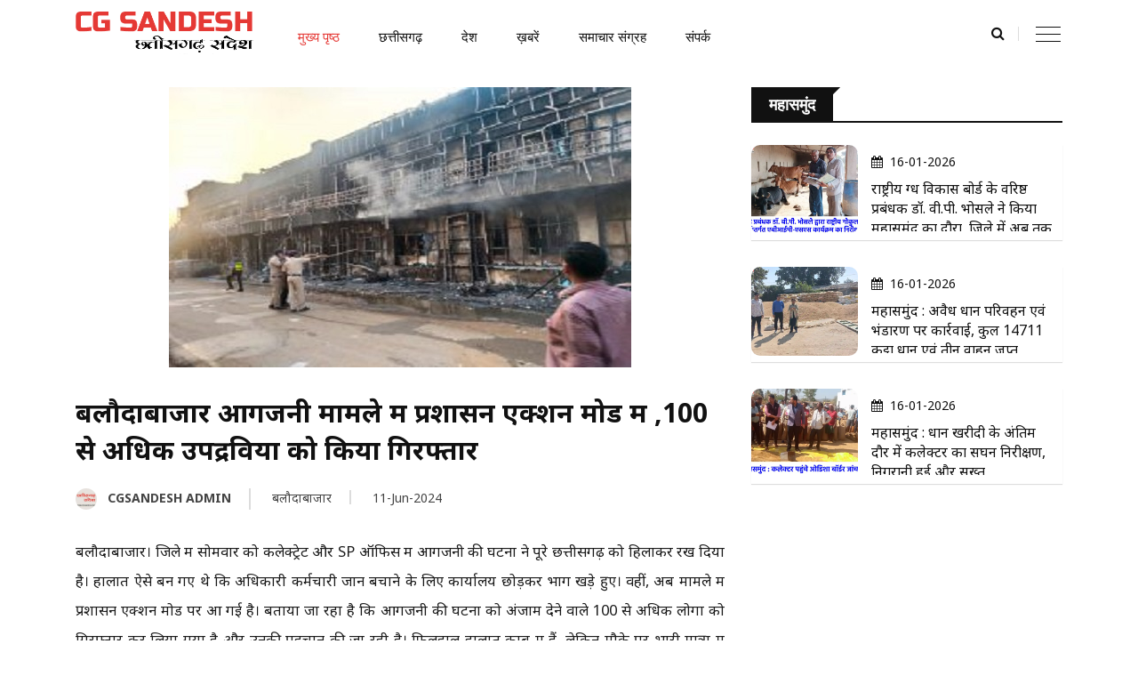

--- FILE ---
content_type: text/html; charset=utf-8
request_url: https://cgsandesh.com/Home/NewsDetails/82610
body_size: 14726
content:
<!DOCTYPE html>
<html lang="hi">
<head>
    <meta charset="utf-8">
    <meta http-equiv="x-ua-compatible" content="ie=edge">
    <meta name="viewport" content="width=device-width, initial-scale=1, maximum-scale=5">
    <link rel="canonical" href="https://cgsandesh.com/Home/NewsDetails/82610" />
    <link rel="apple-touch-icon" sizes="180x180" href="/Content/User/apple-touch-icon.png">
    <link rel="icon" type="image/png" sizes="32x32" href="/Content/User/favicon-32x32.png">
    <link rel="icon" type="image/png" sizes="16x16" href="/Content/User/favicon-16x16.png">
    <link rel="manifest" href="https://cgsandesh.com/site.webmanifest">
    <meta name="language" content="hi">
    <meta name="dc.language" content="hi" />
    <meta name="robots" content="max-image-preview:large">
        <title>
            बलौदाबाजार आगजनी मामले में प्रशासन एक्शन मोड में ,100 से अधिक उपद्रवियों को किया गिरफ्तार
        </title>
        <meta name="description" content="बलौदाबाजार आगजनी मामले में प्रशासन एक्शन मोड में ,100 से अधिक उपद्रवियों को किया गिरफ्तार
">
        <meta property="fb:pages" content="227146914385140" />
        <meta property="fb:app_id" content="227146914385140">
        <meta property="og:site_name" content="CG SANDESH" />
            <meta property="og:url" content="https://cgsandesh.com/Home/NewsDetails/82610" />
        <meta property="og:type" content="website" />
        <meta property="og:locale" content="hi" />
        <meta property="og:title" content="बलौदाबाजार आगजनी मामले में प्रशासन एक्शन मोड में ,100 से अधिक उपद्रवियों को किया गिरफ्तार" />
        <meta property="og:description" content="बलौदाबाजार आगजनी मामले में प्रशासन एक्शन मोड में ,100 से अधिक उपद्रवियों को किया गिरफ्तार
" />
            <meta property="article:modified_time" content="11-Jun-2024 12:36:18 PM" />
            <meta property="og:updated_time" content="11-Jun-2024 12:36:18 PM" />
            <script type="application/ld+json">
                {
                "@context": "https://schema.org",
                "@type": "NewsArticle",
                "mainEntityOfPage": {
                "@type": "WebPage",
                "@id": "https://cgsandesh.com/Home/NewsDetails/82610"
                },
                "headline": "बलौदाबाजार आगजनी मामले में प्रशासन एक्शन मोड में ,100 से अधिक उपद्रवियों को किया गिरफ्तार",
                "description": "बलौदाबाजार आगजनी मामले में प्रशासन एक्शन मोड में ,100 से अधिक उपद्रवियों को किया गिरफ्तार
",
                "image": "http://www.cgsandesh.com/Content/News/202461236181000017202461236181000007.jpg",
                "author": {
                "@type": "Organization",
                "name": "CGSANDESH ADMIN"
                },
                "publisher": {
                "@type": "Organization",
                "name": "CG SANDESH",
                "logo": {
                "@type": "https://cgsandesh.com/Content/Images/logo.png",
                "url": ""
                }
                },
                "datePublished": "11-Jun-2024 12:36:18 PM",
                "dateModified": "11-Jun-2024 12:36:18 PM"
                }
            </script>
            <meta property="og:image" content="http://www.cgsandesh.com/Content/News/202461236181000017202461236181000007.jpg" />
            <meta property="og:image" content="https://www.cgsandesh.com/Content/News/202461236181000017202461236181000007.jpg" />
            <meta property="og:image:secure" content="https://www.cgsandesh.com/Content/News/202461236181000017202461236181000007.jpg" />
            <meta property="og:image:alt" content="cg sandesh" />
            <meta property="og:image:width" content="1280" />
            <meta property="og:image:height" content="720" />
            <meta name="twitter:image" content="https://www.cgsandesh.com/Content/News/202461236181000017202461236181000007.jpg">
        <meta name="twitter:title" content="बलौदाबाजार आगजनी मामले में प्रशासन एक्शन मोड में ,100 से अधिक उपद्रवियों को किया गिरफ्तार" />
            <meta name="twitter:url" content="https://cgsandesh.com/Home/NewsDetails/82610" />
        <meta name="twitter:site_name" content="CG SANDESH" />
        <meta name="twitter:description" content="बलौदाबाजार आगजनी मामले में प्रशासन एक्शन मोड में ,100 से अधिक उपद्रवियों को किया गिरफ्तार
" />
        <meta name="twitter:site" content="CG SANDESH" />
        <meta name="twitter:creator" content="CG SANDESH" />
        <meta name="twitter:card" content="summary_large_image">
    <link rel="shortcut icon" type="image/x-icon" href="/Content/Viewer/img/favicon.ico">
    <!-- Normalize CSS -->
    <link rel="stylesheet" href="/Content/Viewer/css/normalize.css">
    <!-- Main CSS -->
    <link rel="stylesheet" href="/Content/Viewer/css/main.css">
    <!-- Bootstrap CSS -->
    <link rel="stylesheet" href="/Content/Viewer/css/bootstrap.min.css">
    <!-- Animate CSS -->
    <link rel="stylesheet" href="/Content/Viewer/css/animate.min.css">
    <!-- Font-awesome CSS-->
    <link rel="stylesheet" href="/Content/Viewer/css/font-awesome.min.css">
    <!-- Owl Caousel CSS -->
    <link rel="stylesheet" href="/Content/Viewer/vendor/OwlCarousel/owl.carousel.min.css">
    <link rel="stylesheet" href="/Content/Viewer/vendor/OwlCarousel/owl.theme.default.min.css">
    <!-- Main Menu CSS -->
    <link rel="stylesheet" href="/Content/Viewer/css/meanmenu.min.css">
    <!-- Nivo Slider CSS-->
    <link rel="stylesheet" href="/Content/Viewer/vendor/slider/css/nivo-slider.css" type="text/css" />
    <link rel="stylesheet" href="/Content/Viewer/vendor/slider/css/preview.css" type="text/css" media="screen" />
    <!-- Magnific CSS -->
    <link rel="stylesheet" type="text/css" href="/Content/Viewer/css/magnific-popup.css">
    <!-- Switch Style CSS -->
    <link rel="stylesheet" href="/Content/Viewer/css/hover-min.css">
    <!-- Custom CSS -->
    <link rel="stylesheet" href="/Content/Viewer/style.css">
    <!-- For IE -->
    <link rel="stylesheet" type="text/css" href="/Content/Viewer/css/ie-only.css" />
    <!-- Modernizr Js -->
    <!-- Google tag (gtag.js) -->

    <script async src="https://www.googletagmanager.com/gtag/js?id=G-VEM8E9MBHZ"></script>
    <script>
        window.dataLayer = window.dataLayer || [];
        function gtag() { dataLayer.push(arguments); }
        gtag('js', new Date());

        gtag('config', 'G-VEM8E9MBHZ');
    </script>
   

    <meta name='dmca-site-verification' content='U3ZtdjZoSUM1SHNWK0FMWVNPa3JWUT090' />

    <script type="text/javascript">
        (function (c, l, a, r, i, t, y) {
            c[a] = c[a] || function () { (c[a].q = c[a].q || []).push(arguments) };
            t = l.createElement(r); t.async = 1; t.src = "https://www.clarity.ms/tag/" + i;
            y = l.getElementsByTagName(r)[0]; y.parentNode.insertBefore(t, y);
        })(window, document, "clarity", "script", "h14ly4erdp");
    </script>
    </script>


<script async src="https://cdn.taboola.com/webpush/publishers/1859929/taboola-push-sdk.js"></script>

  <script type="text/javascript">
  window._taboola = window._taboola || [];
  _taboola.push({article:'auto'});
  !function (e, f, u, i) {
    if (!document.getElementById(i)){
      e.async = 1;
      e.src = u;
      e.id = i;
      f.parentNode.insertBefore(e, f);
    }
  }(document.createElement('script'),
  document.getElementsByTagName('script')[0],
  '//cdn.taboola.com/libtrc/cgsandesh/loader.js',
  'tb_loader_script');
  if(window.performance && typeof window.performance.mark == 'function')
    {window.performance.mark('tbl_ic');}
</script>

</head>

<body>

    <!-- start wrapper -->
    <div id="wrapper">

        <!-- preloader -->
        <!-- Header -->
        <!-- Header Area Start Here -->
        <header>
            <div id="header-layout2" class="header-style2">
                <div class="header-top-bar">

                    <!--<div class="top-bar-bottom bg-body pt-20 d-none d-lg-block">
                        <div class="container">
                            <div class="row d-flex align-items-center">
                                <div class="col-lg-4 col-md-4 col-sm-4">
                                    <div class="logo-area">
                                        <a href="#" class="img-fluid">
                                            <img src="http://www.cgsandesh.com/Content/Viewer/img/logo-dark.png" alt="logo">
                                        </a>
                                    </div>
                                </div>
                                <div class="col-lg-8 col-md-8 col-sm-8">
                                    <div class="ne-banner-layout1 pull-right">
                                        <a href="/Auto">

                                        </a>
                                    </div>
                                </div>
                            </div>
                        </div>
                    </div> -->
                </div>
                <div class="main-menu-area bg-white" id="sticker">
                    <div class="container">
                        <div class="row no-gutters d-flex align-items-center">
                            <div class="col-lg-10 position-static d-none d-lg-block">
                                <div class="ne-main-menu">
                                    <a class="logo-area" href="#" class="img-fluid">
                                        <img src="/Content/Viewer/img/logo-dark.png" alt="logo">
                                    </a>
                                    <nav id="dropdown">
                                        <ul>
                                            <li class="active">
                                                <a href="/">मुख्य पृष्ठ</a>
                                            </li>

                                            <li>
                                                <a href="/Home/GetNewsByCatId/10">छत्तीसगढ़</a>
                                                <ul class="ne-dropdown-menu">
                                                        <li>
                                                            <a href="/Home/GetNewsByCityId/2">रायपुर</a>
                                                        </li>
                                                        <li>
                                                            <a href="/Home/GetNewsByCityId/8">महासमुंद</a>
                                                        </li>
                                                        <li>
                                                            <a href="/Home/GetNewsByCityId/6">सरायपाली</a>
                                                        </li>
                                                        <li>
                                                            <a href="/Home/GetNewsByCityId/3">बसना</a>
                                                        </li>

                                                    <li>
                                                        <a href="/Home/GetNewsByCityId/14"> रायगढ़ </a>
                                                    </li>
                                                    <li>
                                                        <a href="/Home/GetNewsByCityId/3051"> सारंगढ़ </a>
                                                    </li>
                                                    <li>
                                                        <a href="/Home/GetNewsByCityId/7"> पिथौरा </a>
                                                    </li>
                                                    <li>
                                                        <a href="/Home/GetNewsByCityId/9"> बाग़बाहरा </a>
                                                    </li>

                                                    <li>
                                                        <a href="/Home/GetNewsByCityId/5"> बिलासपुर </a>
                                                    </li>
                                                    <li>
                                                        <a href="/Home/GetCity">और भी</a>
                                                    </li>

                                                </ul>
                                            </li>
                                            <li>
                                                <a href="/Home/GetNewsByCatId/9">देश</a>
                                            </li>

                                            <li>
                                                <a href="#">ख़बरें</a>
                                                <ul class="ne-dropdown-menu">
                                                        <li>
                                                            <a href="/Home/GetNewsByCatId/8">धर्म</a>
                                                        </li>
                                                        <li>
                                                            <a href="/Home/GetNewsByCatId/6">मनोरंजन</a>
                                                        </li>
                                                        <li>
                                                            <a href="/Home/GetNewsByCatId/4">टेक्नोलॉजी</a>
                                                        </li>
                                                        <li>
                                                            <a href="/Home/GetNewsByCatId/25">बैंकिंग, फायनेंस व निवेश</a>
                                                        </li>
                                                    <li>
                                                        <a href="/Home/GetCategory">और भी</a>
                                                    </li>
                                                    <li>

                                                    </li>

                                                </ul>
                                            </li>

                                            <li>
                                                <a href="/Home/GetArchive">समाचार संग्रह</a>
                                            </li>

                                           
                                            <li>
                                                <a href="/Home/Contact">संपर्क</a>
                                            </li>

                                        </ul>
                                    </nav>
                                </div>

                            </div>

                            <div class="col-lg-2 col-md-12 text-right position-static">
                                <div class="header-action-item on-mobile-fixed">
                                    <ul>
                                        <li>
                                            <form id="top-search-form" class="header-search-light">
                                                <input type="text" class="search-input" placeholder="Search...." required="" style="display: none;">
                                                <button class="search-button">
                                                    <i class="fa fa-search" aria-hidden="true"></i>
                                                </button>
                                            </form>
                                        </li>
                                        <li class="d-none d-sm-block d-md-block d-lg-none">
                                            <button type="button" class="login-btn" data-toggle="modal" data-target="#myModal">
                                                <i class="fa fa-user" aria-hidden="true"></i>Sign in
                                            </button>
                                        </li>
                                        <li>
                                            <div id="side-menu-trigger" class="offcanvas-menu-btn offcanvas-btn-repoint">
                                                <a href="#" class="menu-bar">
                                                    <span></span>
                                                    <span></span>
                                                    <span></span>
                                                </a>
                                                <a href="#" class="menu-times close">
                                                    <span></span>
                                                    <span></span>
                                                </a>
                                            </div>
                                        </li>
                                    </ul>
                                </div>
                            </div>
                        </div>
                    </div>
                </div>
            </div>
        </header>

        <div class="main-content bg-body">
            ﻿

<style>
    .whatsapp {
        color: #fff;
        background-color: #029d2c;
    }

    .thumbnailImg a.img-opacity-hover {
        display: flex;
        width: 120px;
        height: 100px;
        align-items: center;
        justify-content: center;
        border-radius: 1rem;
        overflow: hidden;
        border-radius: 1rem;
    }

    .thumbnailImg img {
        object-fit: cover;
        width: 100%;
        height: 100px;
    }

    .builder-footer {
        background-color: #fff;
    }

    .video-container {
        overflow: hidden;
        position: relative;
        width: 100%;
    }

        .video-container::after {
            padding-top: 56.25%;
            display: block;
            content: '';
        }

        .video-container iframe {
            position: absolute;
            top: 0;
            left: 0;
            width: 100%;
            height: 100%;
        }
</style>
<style>
    .paratext {
        padding: 0 0 0px 0px;
        text-align: justify;
        font-size: 16.5px;
        line-height: 33px;
        color: #1b1b1b;
    }

        .paratext p {
            text-align: justify;
            font-size: 16.5px;
            line-height: 33px;
            color: #1b1b1b;
        }
</style>
<style>
    ul.header-som {
        text-align: right;
        padding: 4px 0;
    }

        ul.header-som li {
            display: inline-block;
            margin-right: 5px;
        }

            ul.header-som li:last-child {
                margin-right: 0;
            }

            ul.header-som li a {
                height: 10px;
                width: 10px;
                line-height: 10px;
                display: block;
                text-align: center;
            }
</style>

<style>
    #M567409ScriptRootC1479976 {
        min-height: 300px;
    }
</style>
<style>
    #M567409ScriptRootC1479972 {
        min-height: 300px;
    }
</style>
<style>
.button1 {
    display: block;
    width: auto;
    height: 55px;
    background: #de1212;
    padding: 10px;
    text-align: center;
    border-radius: 5px;
    color: white;
    
    line-height: 25px;
}
.button1:hover
{
 
 
}

</style>

 <section>


   <div class="container">
     <div class="row">
                <div class="col-lg-8 col-md-12 mb-30  bg-body">
                  
                   
                    <div class="news-details">
                        <div class="topic-border color-cod-gray mb-25">
                            <div class="position-relative mb-30">
                                        <center> <img src="/Content/News/202461236181000017202461236181000007.jpg" alt="news-details" class="img-fluid"> </center>



                            </div>
					
									<p></p>
                            <h2 class="title-semibold-dark size-c30">बलौदाबाजार आगजनी मामले में प्रशासन एक्शन मोड में ,100 से अधिक उपद्रवियों को किया गिरफ्तार</h2>
                            <ul class="post-info-dark mb-30">
                                <li>
                                    <a href="/Home/GetNewsByAuthId/37">
                                        <img src="/Content/Reporter/20222181321001.jpg" width="24" alt="author" class="img-fluid rounded-circle"> &nbsp; CGSANDESH ADMIN
                                    </a>
                                </li>
                                <li>
                                    <a href="/Home/GetNewsByCityId/3042">
                                        बलौदाबाजार
                                    </a>
                                </li>

                                <li>
                                    <a href="#">
                                        11-Jun-2024
                                    </a>
                                </li>


                            </ul>
                           
                            <div>
                                <div class="paratext">
                                    <p>

</p><p>बलौदाबाजार। जिले में सोमवार को कलेक्ट्रेट और SP ऑफिस में आगजनी की घटना ने पूरे छत्तीसगढ़ को हिलाकर रख दिया है। हालात ऐसे बन गए थे कि अधिकारी कर्मचारी जान बचाने के लिए कार्यालय छोड़कर भाग खड़े हुए। वहीं, अब मामले में प्रशासन एक्शन मोड पर आ गई है। बताया जा रहा है कि आगजनी की घटना को अंजाम देने वाले 100 से अधिक लोगों को गिरफ्तार कर लिया गया है और उनकी पहचान की जा रही है। फिलहाल हालात काबू में हैं, लेकिन मौके पर भारी मात्रा में पुलिस बन की तैनाती की गई है। साथ ही गृहमंत्री विजय शर्मा ने स्थानीय नेताओ और रहवासियों को अलसुबह तक बैठक लेकर शांति बनाए रखने की अपील की है।</p><p>&nbsp;<br></p><div></div><br>

<br><p></p>

                                </div>
								<center>
<div id="bdc-player"></div>
<div id="taboola-mid-article-thumbnails"></div>
<script type="text/javascript">
  window._taboola = window._taboola || [];
  _taboola.push({
    mode: 'thumbnails-mid',
    container: 'taboola-mid-article-thumbnails',
    placement: 'Mid Article Thumbnails',
    target_type: 'mix'
  });
</script>


								
								</center>
                                <div class="paratext">
                                    <p>

</p><p>बता दें कि बलौदाबाजार में सोमवार को उग्र प्रदर्शन हुआ। उग्र लोगों ने कलेक्ट्रेट में खड़ी गाड़ियों में तोड़फोड़ की और आग भी लगा दी। करीब 300 गाड़ियां जलकर राख हो गईं। साथ ही पुलिस और प्रदर्शनकारियों की झड़प में कई घायल हो गए। दरअसल, 15 मई की देर रात गिरौदपुरी में किसी ने जैतखाम को नुकसान पहुंचाया था। इसके विरोध में लोग कई दिन से प्रदर्शन कर रहे थे। पुलिस जैतखाम को नुकसान पहुंचाने वाले 3 आरोपियों को गिरफ्तार कर जेल भेज चुकी है। इसके साथ ही डिप्टी सीएम विजय शर्मा पहले ही न्यायिक जांच के निर्देश दे चुके हैं। हालांकि समाज के लोगों का आरोप है कि पकड़े गए लोग असली आरोपी नहीं हैं।</p><br>

<br><p></p>
                                </div>
                            </div>
							
							
                                <div>
                                    <ul class="footer-social">
                                        <li>
                                            <a href="http://www.facebook.com/sharer.php?u=https://cgsandesh.com/Home/NewsDetails/82610" target="_blank" class="facebook">
                                                <i class="fa fa-facebook" aria-hidden="true"></i>
                                            </a>
                                        </li>
                                        <li>
                                            <a href="http://twitter.com/share?url=https://cgsandesh.com/Home/NewsDetails/82610" target="_blank" class="twitter">
                                                <i class="fa fa-twitter" aria-hidden="true"></i>
                                            </a>
                                        </li>


                                            <li class="whatsapp">
                                                <a href="whatsapp://send?text=*बलौदाबाजार आगजनी मामले में प्रशासन एक्शन मोड में ,100 से अधिक उपद्रवियों को किया गिरफ्तार*  +https://cgsandesh.com/Home/NewsDetails/82610 + हमारे whatsapp ग्रुप से जुड़ने के लिए निचे दिए लिंक को टच करें https://cgsandesh.com/Home/joinwt" data-action="share/whatsapp/share" class="whatsapp">
                                                    <i class="fa fa-whatsapp" aria-hidden="true"></i>
                                                </a>
                                            </li>
                                      

                                    </ul>
                                </div>




                            

                                <div>
                                    <div class="col-lg-12 col-md-12 col-sm-12">

                                       <a class="button1" href="https://cgsandesh.com/Home/joinwt"> whatsapp ग्रुप से  जुड़े, क्लिक करें </a>
									   <br>
										
                                    </div>

                                </div>
								
								
								 <br>
                            <div class="topic-border color-cod-gray mb-15">

                                <div class="topic-box-lg color-cod-gray">अन्य सम्बंधित खबरें </div>
                            </div>
                            <ul class="sidebar-tags2">
                               
                               

                                <li style="padding:5px">
                                    <a href="/Home/GetNewsByCatId/10">छत्तीसगढ़</a>
                                </li>


                                <li style="padding:5px">
                                    <a href="/Home/GetArchive">आज के समाचार </a>
                                </li>

                            </ul>
								
								<center>

<div id="taboola-below-article-thumbnails"></div>
<script type="text/javascript">
  window._taboola = window._taboola || [];
  _taboola.push({
    mode: 'alternating-thumbnails-a',
    container: 'taboola-below-article-thumbnails',
    placement: 'Below Article Thumbnails',
    target_type: 'mix'
  });
</script>

								</center>
								
								
								<p></p>
								<section class="">
									<div class="container">
										<div class="row">
											
											<div class="col-12">
											   

											   
											   
												<div class="topic-border color-cutty-sark mb-30">
													<div class="topic-box-lg color-cutty-sark">अन्य  खबरें</div>

												</div>
												<div class="row">
														<div class="col-lg-4 col-md-6 col-sm-6 col-12">
															<div class="mb-25">
																<a class="img-opacity-hover" href="/Home/NewsDetails/108584">
																			<img src="/Content/News/202611914191000017202611914191000007.jpeg" alt="news" class="img-fluid width-100">



																</a>
															   
																<h3 class="title-medium-dark size-lg" style="max-height:45px;overflow:hidden">
																	<a href="/Home/NewsDetails/108584">CG : SDM को अश्लील डांस देखना और अनुमति देना पड़ा भारी, तुलसीदास मरकाम निलंबित </a>
																</h3>
																<p>
																	छत्तीसगढ़
																</p>
															</div>
														</div>
														<div class="col-lg-4 col-md-6 col-sm-6 col-12">
															<div class="mb-25">
																<a class="img-opacity-hover" href="/Home/NewsDetails/108575">
																			<img src="/Content/News/20261179410000172026117941000007.jpeg" alt="news" class="img-fluid width-100">



																</a>
															   
																<h3 class="title-medium-dark size-lg" style="max-height:45px;overflow:hidden">
																	<a href="/Home/NewsDetails/108575">CG : मुफ्त में शराब नहीं देने पर बदमाशों की दबंगई, शराब दुकान के 5 कर्मचारियों को किया अगवा </a>
																</h3>
																<p>
																	छत्तीसगढ़
																</p>
															</div>
														</div>
														<div class="col-lg-4 col-md-6 col-sm-6 col-12">
															<div class="mb-25">
																<a class="img-opacity-hover" href="/Home/NewsDetails/108574">
																			<img src="/Content/News/2026117244100001720261172441000007.jpg" alt="news" class="img-fluid width-100">



																</a>
															   
																<h3 class="title-medium-dark size-lg" style="max-height:45px;overflow:hidden">
																	<a href="/Home/NewsDetails/108574">महासमुंद : पुलिस ने चेकिंग के दौरान दो कार से पकड़ा 75 लाख का गांजा, 3 तस्कर गिरफ्तार  </a>
																</h3>
																<p>
																	छत्तीसगढ़
																</p>
															</div>
														</div>


												</div>
											</div>
										</div>
									</div>
								</section>
								
								
								
							
                              
								
                        </div>
                    </div>
                </div>
                <div class="ne-sidebar bg-aqua sidebar-break-md col-xl-4 col-lg-4 col-md-12">
                

<div id="taboola-right-rail-thumbnails"></div>
<script type="text/javascript">
  window._taboola = window._taboola || [];
  _taboola.push({
    mode: 'thumbnails-rr',
    container: 'taboola-right-rail-thumbnails',
    placement: 'Right Rail Thumbnails',
    target_type: 'mix'
  });
</script>

 <div class="sidebar-box">
                        <div class="item-box-md">
                            <div class="topic-border color-cod-gray mb-25">
                                <div class="topic-box-lg color-cod-gray">महासमुंद</div>
                            </div>
                            <center>

                            </center>
                            <p></p>
                            <div class="sidebar-tags2">
                                  <div class="media bg-body item-shadow-gray mb-30 thumbnailImg">
                                            <a class="img-opacity-hover" href="/Home/NewsDetails/108585">
                                                        <img src="/Content/News/202611916241000017202611916241000007.webp" alt="news" class="img-fluid">

                                            </a>
                                            <div class="media-body media-padding10">
                                                <div class="post-date-dark">
                                                    <ul>
                                                        <li>
                                                            <span>
                                                                <i class="fa fa-calendar" aria-hidden="true"></i>
                                                            </span>16-01-2026
                                                        </li>
                                                    </ul>
                                                </div>
                                                <h3 class="title-medium-dark mb-none" style="height:59px;overflow:hidden">
                                                    <a href="/Home/NewsDetails/108585">
                                                        राष्ट्रीय दुग्ध विकास बोर्ड के वरिष्ठ प्रबंधक डॉ. वी.पी. भोसले ने किया महासमुंद का दौरा, जिले में अब तक 3232 कृत्रिम गर्भाधान
                                                    </a>
                                                </h3>
                                            </div>
                                  </div>
                                  <div class="media bg-body item-shadow-gray mb-30 thumbnailImg">
                                            <a class="img-opacity-hover" href="/Home/NewsDetails/108583">
                                                        <img src="/Content/News/20261199210000172026119921000007.webp" alt="news" class="img-fluid">

                                            </a>
                                            <div class="media-body media-padding10">
                                                <div class="post-date-dark">
                                                    <ul>
                                                        <li>
                                                            <span>
                                                                <i class="fa fa-calendar" aria-hidden="true"></i>
                                                            </span>16-01-2026
                                                        </li>
                                                    </ul>
                                                </div>
                                                <h3 class="title-medium-dark mb-none" style="height:59px;overflow:hidden">
                                                    <a href="/Home/NewsDetails/108583">
                                                        महासमुंद : अवैध धान परिवहन एवं भंडारण पर कार्रवाई,  कुल 14711 कट्टा धान एवं तीन वाहन जप्त
                                                    </a>
                                                </h3>
                                            </div>
                                  </div>
                                  <div class="media bg-body item-shadow-gray mb-30 thumbnailImg">
                                            <a class="img-opacity-hover" href="/Home/NewsDetails/108582">
                                                        <img src="/Content/News/2026119641100001720261196411000007.webp" alt="news" class="img-fluid">

                                            </a>
                                            <div class="media-body media-padding10">
                                                <div class="post-date-dark">
                                                    <ul>
                                                        <li>
                                                            <span>
                                                                <i class="fa fa-calendar" aria-hidden="true"></i>
                                                            </span>16-01-2026
                                                        </li>
                                                    </ul>
                                                </div>
                                                <h3 class="title-medium-dark mb-none" style="height:59px;overflow:hidden">
                                                    <a href="/Home/NewsDetails/108582">
                                                        महासमुंद : धान खरीदी के अंतिम दौर में कलेक्टर का सघन निरीक्षण, निगरानी हुई और सख्त
                                                    </a>
                                                </h3>
                                            </div>
                                  </div>

                            </div>
<p></p>

 
                  
					
                    <p>
					
				
					</p>
                   
                            <center>
                            </center>
                            <p></p>
                        </div>
                    </div>
                </div>
            </div>
    </div>
 </section>




        </div>
        <footer>
            <div class="footer-area-top">
                <div class="container">
                    <div class="row">
                        <div class="col-lg-4 col-md-4 col-sm-12">
                            <div class="footer-box">
                                <h2 class="title-bold-light title-bar-left text-uppercase"> हमसे संपर्क करें</h2>

                                <ul class="most-view-post">

                                    <li>
                                        <div class="media">
                                            <div class="media-body">
                                               
                                                <p>
                                                    <a href="/AboutUs" style="color:#fff">About Us</a>
                                                    <br />
                                                    <a href="/ContactUs" style="color:#fff">Contact Us</a>
                                                    <br />
                                                    <a href="/Privacypolicy" style="color:#fff">Privacy Policy</a>
                                                    <br />
                                                    <a href="/Disclaimer" style="color:#fff">Disclaimer</a>
                                                    <br />
                                                    <a href="/TermsAndConditions" style="color:#fff">Terms & Conditions</a>
                                                </p>
                                                <h3 class="title-medium-light size-md mb-10">
                                                    <a href="http://avinashnayak.in">Avinash Nayak (Proprietor) </a> <br />
                                                    Mobile: +91 9131581090<br />
                                                    Email: cgsandeshmsmd@gmail.com<br />

                                                </h3>
                                                <h3 class="title-medium-light size-md mb-10">

                                                    Address: Near Bypass, Saraipali Road Basna<br />
                                                    District : Mahasamund<br />
                                                    Chhattisgarh – 493554<br />
                                                    India

                                                </h3>
                                            </div>
                                            
                                        </div>
                                    </li>

                                </ul>

                            </div>
                        </div>
                        <div class="col-lg-4 col-md-4 col-sm-12">
                            <div class="footer-box">
                                <h2 class="title-bold-light title-bar-left text-uppercase">देश-विदेश</h2>
                                <ul class="most-view-post">
                                        <li>
                                            <div class="media">

                                                <div class="media-body">
                                                    <h3 class="title-medium-light size-md mb-10">
                                                        <a href="/Home/NewsDetails/108494">
                                                            कुत्ते को खाना खिलाने वालों को घटनाओं के लिए ठहराया जाएगा जवाबदेह - सर्वोच्च न्यायालय
                                                        </a>
                                                    </h3>
                                                    <div class="post-date-light">
                                                        <ul>
                                                            <li>
                                                                <span>
                                                                    <i class="fa fa-calendar" aria-hidden="true"></i>
                                                                </span>14-January-2026
                                                            </li>
                                                        </ul>
                                                    </div>
                                                </div>
                                            </div>
                                        </li>
                                        <li>
                                            <div class="media">

                                                <div class="media-body">
                                                    <h3 class="title-medium-light size-md mb-10">
                                                        <a href="/Home/NewsDetails/108493">
                                                            निपाह वायरस का खतरा... 120 लोग क्वारंटीन
                                                        </a>
                                                    </h3>
                                                    <div class="post-date-light">
                                                        <ul>
                                                            <li>
                                                                <span>
                                                                    <i class="fa fa-calendar" aria-hidden="true"></i>
                                                                </span>14-January-2026
                                                            </li>
                                                        </ul>
                                                    </div>
                                                </div>
                                            </div>
                                        </li>
                                        <li>
                                            <div class="media">

                                                <div class="media-body">
                                                    <h3 class="title-medium-light size-md mb-10">
                                                        <a href="/Home/NewsDetails/108492">
                                                            लोहड़ी के अवसर पर नागरिकों को दीं हार्दिक शुभकामनाएं - प्रधानमंत्री मोदी
                                                        </a>
                                                    </h3>
                                                    <div class="post-date-light">
                                                        <ul>
                                                            <li>
                                                                <span>
                                                                    <i class="fa fa-calendar" aria-hidden="true"></i>
                                                                </span>14-January-2026
                                                            </li>
                                                        </ul>
                                                    </div>
                                                </div>
                                            </div>
                                        </li>
                                        <li>
                                            <div class="media">

                                                <div class="media-body">
                                                    <h3 class="title-medium-light size-md mb-10">
                                                        <a href="/Home/NewsDetails/108461">
                                                            क्या सरकार छात्रों को मुफ्त में बाँट रही है लैपटॉप, जानें वायरल दावे की सच्चाई
                                                        </a>
                                                    </h3>
                                                    <div class="post-date-light">
                                                        <ul>
                                                            <li>
                                                                <span>
                                                                    <i class="fa fa-calendar" aria-hidden="true"></i>
                                                                </span>13-January-2026
                                                            </li>
                                                        </ul>
                                                    </div>
                                                </div>
                                            </div>
                                        </li>
                                        <li>
                                            <div class="media">

                                                <div class="media-body">
                                                    <h3 class="title-medium-light size-md mb-10">
                                                        <a href="/Home/NewsDetails/108460">
                                                             SC/ST आरक्षण को लेकर सुप्रीम कोर्ट ने जारी किया नोटिस  
                                                        </a>
                                                    </h3>
                                                    <div class="post-date-light">
                                                        <ul>
                                                            <li>
                                                                <span>
                                                                    <i class="fa fa-calendar" aria-hidden="true"></i>
                                                                </span>13-January-2026
                                                            </li>
                                                        </ul>
                                                    </div>
                                                </div>
                                            </div>
                                        </li>
                                </ul>
                            </div>
                        </div>
                        <div class="col-lg-4 col-md-4 col-sm-12">
                            <div class="footer-box">
                                <h2 class="title-bold-light title-bar-left text-uppercase">महासमुंद </h2>


                                <ul class="most-view-post">
                                        <li>
                                            <div class="media">

                                                <div class="media-body">
                                                    <h3 class="title-medium-light size-md mb-10">
                                                        <a href="/Home/NewsDetails/108585">
                                                            राष्ट्रीय दुग्ध विकास बोर्ड के वरिष्ठ प्रबंधक डॉ. वी.पी. भोसले ने किया महासमुंद का दौरा, जिले में अब तक 3232 कृत्रिम गर्भाधान
                                                        </a>
                                                    </h3>
                                                    <div class="post-date-light">
                                                        <ul>
                                                            <li>
                                                                <span>
                                                                    <i class="fa fa-calendar" aria-hidden="true"></i>
                                                                </span>16-January-2026
                                                            </li>
                                                        </ul>
                                                    </div>
                                                </div>
                                            </div>
                                        </li>
                                        <li>
                                            <div class="media">

                                                <div class="media-body">
                                                    <h3 class="title-medium-light size-md mb-10">
                                                        <a href="/Home/NewsDetails/108583">
                                                            महासमुंद : अवैध धान परिवहन एवं भंडारण पर कार्रवाई,  कुल 14711 कट्टा धान एवं तीन वाहन जप्त
                                                        </a>
                                                    </h3>
                                                    <div class="post-date-light">
                                                        <ul>
                                                            <li>
                                                                <span>
                                                                    <i class="fa fa-calendar" aria-hidden="true"></i>
                                                                </span>16-January-2026
                                                            </li>
                                                        </ul>
                                                    </div>
                                                </div>
                                            </div>
                                        </li>
                                        <li>
                                            <div class="media">

                                                <div class="media-body">
                                                    <h3 class="title-medium-light size-md mb-10">
                                                        <a href="/Home/NewsDetails/108582">
                                                            महासमुंद : धान खरीदी के अंतिम दौर में कलेक्टर का सघन निरीक्षण, निगरानी हुई और सख्त
                                                        </a>
                                                    </h3>
                                                    <div class="post-date-light">
                                                        <ul>
                                                            <li>
                                                                <span>
                                                                    <i class="fa fa-calendar" aria-hidden="true"></i>
                                                                </span>16-January-2026
                                                            </li>
                                                        </ul>
                                                    </div>
                                                </div>
                                            </div>
                                        </li>
                                        <li>
                                            <div class="media">

                                                <div class="media-body">
                                                    <h3 class="title-medium-light size-md mb-10">
                                                        <a href="/Home/NewsDetails/108581">
                                                            महासमुंद :  विद्यार्थियों  को प्रारूप-6 में आवेदन करने तथा वोटर हेल्पलाइन मोबाइल एप के संबंध में दी जानकारी
                                                        </a>
                                                    </h3>
                                                    <div class="post-date-light">
                                                        <ul>
                                                            <li>
                                                                <span>
                                                                    <i class="fa fa-calendar" aria-hidden="true"></i>
                                                                </span>16-January-2026
                                                            </li>
                                                        </ul>
                                                    </div>
                                                </div>
                                            </div>
                                        </li>
                                        <li>
                                            <div class="media">

                                                <div class="media-body">
                                                    <h3 class="title-medium-light size-md mb-10">
                                                        <a href="/Home/NewsDetails/108579">
                                                            महासमुंद : वन अधिकार प्रकोष्ठ में भर्ती हेतु 30 जनवरी तक आवेदन आमंत्रित
                                                        </a>
                                                    </h3>
                                                    <div class="post-date-light">
                                                        <ul>
                                                            <li>
                                                                <span>
                                                                    <i class="fa fa-calendar" aria-hidden="true"></i>
                                                                </span>16-January-2026
                                                            </li>
                                                        </ul>
                                                    </div>
                                                </div>
                                            </div>
                                        </li>
                                </ul>




                            </div>
                        </div>
                    </div>
                </div>
            </div>
            <div class="footer-area-bottom">
                <div class="container">
                    <div class="row">
                        <div class="col-12 text-center">
                            <a href="index.html" class="footer-logo img-fluid">
                                <img src="/Content/Viewer/img/logo.png" alt="logo" class="img-fluid">
                            </a>
                            <ul class="footer-social">
                                <li>
                                    <a href="https://www.facebook.com/cgsandesh/" title="facebook">
                                        <i class="fa fa-facebook" aria-hidden="true"></i>
                                    </a>
                                </li>
                                <li>
                                    <a href="https://twitter.com/cgsandesh" title="twitter">
                                        <i class="fa fa-twitter" aria-hidden="true"></i>
                                    </a>
                                </li>
                                <li>
                                    <a href="https://www.youtube.com/channel/UCHBaXR3E5AdOnAvyFb1ENvw" title="youtube">
                                        <i class="fa fa-youtube-play" aria-hidden="true"></i>
                                    </a>
                                </li>

                            </ul>
                            <div class="row text-center">
                                <div class="col-md-12">
                                    <p style="font-size:small">Copyright &copy;2017-2023  CG SANDESH. Design & Development by <a href="https://www.facebook.com/avinsnayak" style="color:#e33b30"> Avinash Nayak</a>&nbsp;&nbsp;||<a href="/Home/Privacypolicy" style="color:#fff">Privacy Policy</a></p>
                                </div>

                            </div>
                        </div>
                    </div>
                </div>
            </div>

        </footer>
        <!-- Modal Start-->
        <div class="modal fade" id="myModal" role="dialog">
            <div class="modal-dialog">
                <div class="modal-content">
                    <div class="modal-header">
                        <button type="button" class="close" data-dismiss="modal">&times;</button>
                        <div class="title-login-form">Login</div>
                    </div>
                    <div class="modal-body">
                        <div class="login-form">
                            <form>
                                <label>Username or email address *</label>
                                <input type="text" placeholder="Name or E-mail" />
                                <label>Password *</label>
                                <input type="password" placeholder="Password" />
                                <div class="checkbox checkbox-primary">
                                    <input id="checkbox" type="checkbox" checked>
                                    <label for="checkbox">Remember Me</label>
                                </div>
                                <button type="submit" value="Login">Login</button>
                                <button class="form-cancel" type="submit" value="">Cancel</button>
                                <label class="lost-password">
                                    <a href="#">Lost your password?</a>
                                </label>
                            </form>
                        </div>
                    </div>
                </div>
            </div>
        </div>
        <!-- Modal End-->
        <!-- Offcanvas Menu Start -->
        <div id="offcanvas-body-wrapper" class="offcanvas-body-wrapper">
            <div id="offcanvas-nav-close" class="offcanvas-nav-close offcanvas-menu-btn">
                <a href="#" class="menu-times re-point">
                    <span></span>
                    <span></span>
                </a>
            </div>
            <div class="offcanvas-main-body">
                <ul id="accordion" class="offcanvas-nav panel-group">
                    <li class="panel panel-default">
                        <div class="panel-heading">
                            <a aria-expanded="false" class="accordion-toggle collapsed" data-toggle="collapse" data-parent="#accordion" href="#collapseOne">
                                <i class="fa fa-home" aria-hidden="true"></i>Login
                            </a>
                        </div>
                        <div aria-expanded="false" id="collapseOne" role="tabpanel" class="panel-collapse collapse">
                            <div class="panel-body">
                                <ul class="offcanvas-sub-nav">
                                    <li>
                                        <a href="http://cgsandesh.com/login">Login</a>
                                    </li>

                                </ul>
                            </div>
                        </div>
                    </li>

                </ul>
            </div>
        </div>
        <!-- Offcanvas Menu End -->
    </div>
    
    <!-- end wrapper -->
	
    <!-- Footer Scripts -->
    <!-- JS | Custom script for all pages -->
    <script src="/Content/Viewer/js/jquery-2.2.4.min.js " type="text/javascript"></script>
    <!-- Plugins js -->
    <script src="/Content/Viewer/js/plugins.js " type="text/javascript"></script>
    <!-- Popper js -->
    <script src="/Content/Viewer/js/popper.js " type="text/javascript"></script>
    <!-- Bootstrap js -->
    <script src="/Content/Viewer/js/bootstrap.min.js " type="text/javascript"></script>
    <!-- WOW JS -->
    <script src="/Content/Viewer/js/wow.min.js"></script>
    <!-- Owl Cauosel JS -->
    <script src="/Content/Viewer/vendor/OwlCarousel/owl.carousel.min.js " type="text/javascript"></script>
    <!-- Meanmenu Js -->
    <script src="/Content/Viewer/js/jquery.meanmenu.min.js " type="text/javascript"></script>
    <!-- Srollup js -->
    <script src="/Content/Viewer/js/jquery.scrollUp.min.js " type="text/javascript"></script>
    <!-- jquery.counterup js -->
    <script src="/Content/Viewer/js/jquery.counterup.min.js"></script>
    <script src="/Content/Viewer/js/waypoints.min.js"></script>
    <!-- Nivo slider js -->
    <script src="/Content/Viewer/vendor/slider/js/jquery.nivo.slider.js" type="text/javascript"></script>
    <script src="/Content/Viewer/vendor/slider/home.js" type="text/javascript"></script>
    <!-- Isotope js -->
    <script src="/Content/Viewer/js/isotope.pkgd.min.js " type="text/javascript"></script>
    <!-- Magnific Popup -->
    <script src="/Content/Viewer/js/jquery.magnific-popup.min.js"></script>
    <!-- Ticker Js
    <script src="~/Content/Viewer/js/ticker.js " type="text/javascript"></script> -->
    <!-- Custom Js -->
    <script src="/Content/Viewer/js/main.js " type="text/javascript"></script>
    <script src="/Content/Viewer/js/ticker.js" type="text/javascript"></script>
    <script src="/Content/Admin/plugins/datepicker/bootstrap-datepicker.js"></script>
    <!-- Date Picker -->
    <link rel="stylesheet" href="/Content/Admin/plugins/datepicker/datepicker3.css">



    <script type="text/javascript">
        $('#datepic').datepicker({
            format: 'dd/mm/yyyy'

        });
    </script>
    <script>



        $(document).ready(function () {

            $("#owl-demo").owlCarousel({

                navigation: true, // Show next and prev buttons
                slideSpeed: 300,
                paginationSpeed: 400,
                singleItem: true

                // "singleItem:true" is a shortcut for:
                // items : 1,
                // itemsDesktop : false,
                // itemsDesktopSmall : false,
                // itemsTablet: false,
                // itemsMobile : false

            });

        });


    </script>
	<script type="text/javascript">
  window._taboola = window._taboola || [];
  _taboola.push({flush: true});
</script>

</body>
</html>

--- FILE ---
content_type: text/css
request_url: https://cgsandesh.com/Content/Viewer/style.css
body_size: 14003
content:
/* @import url(https://fonts.googleapis.com/css?family=Open+Sans:300,400,600,700|Roboto:300,400,500,700); */
@import url('https://fonts.googleapis.com/css2?family=Noto+Sans:wght@400;700&display=swap');
body,
p {
	line-height: 24px
}
h1,
h2,
h3,
h4,
p {
	margin: 0 0 20px
}
.btn-ftf-dtp-52:focus,
.btn-ftg-ptp-40:focus,
.btn-ftg-ptp-45:focus,
.btn-ftg-ptp-56:focus,
.btn-gtf-dtp-50:focus,
.btn-gtf-ltl-64:focus,
.contact-form input.search-input:focus,
.header-search-dark button:focus,
.header-search-dark input.search-input:focus,
.header-search-light button:focus,
.header-search-light input.search-input:focus,
.leave-comments input.search-input:focus,
.login-form input:focus,
a:active,
a:focus,
a:hover {
	outline: 0
}
.text-capitalize,
h1,
h2,
h3,
h4 {
	text-transform: capitalize
}
.img-scale-animate,
.overflow-hidden,
ul.item-inline,
ul.item-inline2 {
	overflow: hidden
}
.row.no-gutters.full-width>[class*=" col-"],
.row.no-gutters.full-width>[class^=col-],
.row.no-gutters>[class*=" col-"],
.row.no-gutters>[class^=col-] {
	padding-right: 0;
	padding-left: 0
}
.border-bottom:before,
.item-clear:after {
	content: ""
}
.mask-content-v-center,
.top50 {
	-o-transform: translateY(-50%)
}
#scrollUp,
a,
a:active,
a:focus,
a:hover {
	text-decoration: none
}
html {
	background: #fff;
	font-size: 62.5%
}

.bg-common,
.overlay-dark,
.overlay-dark-level-2 {
	background-position: center;
	background-size: cover;
	background-repeat: no-repeat
}
@media only screen and (max-width: 767px) {
	html {
		font-size: 50%
	}
}

body {
	font-size: 16px;
	font-family: 'Noto Sans', sans-serif;
	vertical-align: baseline;
	background-color: #e6e8eb;
	color: #444;
	font-weight: 400;
	-webkit-font-smoothing: antialiased;
	-moz-osx-font-smoothing: grayscale
}
h1,
h2,
h3,
h4 {
	line-height: 1.4;
	color: #111
}
h1 {
	font-size: 24px
}
h2 {
	font-size: 20px
}
h3 {
	font-size: 16px
}
img {
	max-width: 100%;
	height: auto
}
ul {
	list-style: none;
	margin: 0;
	padding: 0
}
ul.item-inline li,
ul.item-inline2 li {
	margin-right: 3px;
	margin-bottom: 3px;
	float: left
}
h2.size-sm {
	font-size: 18px
}
h2.size-lg {
	font-size: 22px
}
h2.size-xl {
	font-size: 24px
}
.topic-box,
h3.size-sm {
	font-size: 14px
}
h3.size-md {
	font-size: 15px
}
h3.size-lg {
	font-size: 18px
}
p.size-sm {
	font-size: 15px
}
p.size-lg {
	font-size: 17px
}
.size-c22 {
	font-size: 22px
}
.size-c24 {
	font-size: 24px
}
.size-c26 {
	font-size: 26px
}
.size-c30 {
	font-size: 30px
}
.size-c34 {
	font-size: 34px
}
.size-c36 {
	font-size: 36px
}
.size-c40 {
	font-size: 40px
}
.size-c60 {
	font-size: 60px
}
h1.title-medium-dark {
	font-weight: 500;
	color: #111
}
h1.title-medium-dark a {
	color: #111;
	-webkit-transition: all .5s ease-out;
	-moz-transition: all .5s ease-out;
	-ms-transition: all .5s ease-out;
	-o-transition: all .5s ease-out;
	transition: all .5s ease-out
}
h1.title-medium-light a,
h2.title-light-dark a {
	-webkit-transition: all .5s ease-out;
	-moz-transition: all .5s ease-out;
	-ms-transition: all .5s ease-out;
	-o-transition: all .5s ease-out
}
h1.title-medium-dark a:hover {
	color: #e53935
}
h1.title-medium-light {
	font-weight: 500;
	color: #fff
}
h1.title-medium-light a {
	color: #fff;
	transition: all .5s ease-out
}
h1.title-medium-light a:hover {
	color: #e53935
}
h2.title-light-dark {
	font-weight: 300
}
h2.title-light-dark a {
	color: #111;
	transition: all .5s ease-out
}
h2.title-medium-dark a,
h2.title-regular-dark a {
	-webkit-transition: all .5s ease-out;
	-moz-transition: all .5s ease-out;
	-ms-transition: all .5s ease-out;
	-o-transition: all .5s ease-out
}
h2.title-light-dark a:hover,
h2.title-light-dark span {
	color: #e53935
}
h2.title-regular-dark {
	font-weight: 400
}
h2.title-regular-dark a {
	color: #111;
	transition: all .5s ease-out
}
h2.title-regular-dark a:hover,
h2.title-regular-dark span {
	color: #e53935
}
h2.title-medium-dark {
	font-weight: 500
}
h2.title-medium-dark a {
	color: #111;
	transition: all .5s ease-out
}
h2.title-bold-dark a,
h2.title-semibold-dark a {
	-webkit-transition: all .5s ease-out;
	-moz-transition: all .5s ease-out;
	-ms-transition: all .5s ease-out;
	-o-transition: all .5s ease-out
}
h2.title-medium-dark a:hover,
h2.title-medium-dark span {
	color: #e53935
}
h2.title-semibold-dark {
	font-weight: 600
}
h2.title-semibold-dark a {
	color: #111;
	transition: all .5s ease-out
}
h2.title-semibold-dark a:hover,
h2.title-semibold-dark span {
	color: #e53935
}
h2.title-bold-dark {
	font-weight: 700
}
h2.title-bold-dark a {
	color: #111;
	transition: all .5s ease-out
}
h2.title-light-light a,
h2.title-regular-light a {
	-webkit-transition: all .5s ease-out;
	-moz-transition: all .5s ease-out;
	-ms-transition: all .5s ease-out;
	-o-transition: all .5s ease-out
}
h2.title-bold-dark a:hover,
h2.title-bold-dark span {
	color: #e53935
}
h2.title-light-light {
	font-weight: 300;
	color: #fff
}
h2.title-light-light a {
	color: #fff;
	transition: all .5s ease-out
}
h2.title-light-light a:hover,
h2.title-light-light span {
	color: #e53935
}
h2.title-regular-light {
	font-weight: 400;
	color: #fff
}
h2.title-regular-light a {
	color: #fff;
	transition: all .5s ease-out
}
h2.title-medium-light a,
h2.title-semibold-light a {
	-webkit-transition: all .5s ease-out;
	-moz-transition: all .5s ease-out;
	-ms-transition: all .5s ease-out;
	-o-transition: all .5s ease-out
}
h2.title-regular-light a:hover,
h2.title-regular-light span {
	color: #e53935
}
h2.title-medium-light {
	font-weight: 500;
	color: #fff
}
h2.title-medium-light a {
	color: #fff;
	transition: all .5s ease-out
}
h2.title-medium-light a:hover,
h2.title-medium-light span {
	color: #e53935
}
h2.title-semibold-light {
	font-weight: 600;
	color: #fff
}
h2.title-semibold-light a {
	color: #fff;
	transition: all .5s ease-out
}
h2.title-bold-light a,
h3.title-light-dark a {
	-webkit-transition: all .5s ease-out;
	-moz-transition: all .5s ease-out;
	-ms-transition: all .5s ease-out;
	-o-transition: all .5s ease-out
}
h2.title-semibold-light a:hover,
h2.title-semibold-light span {
	color: #e53935
}
h2.title-bold-light {
	font-weight: 700;
	color: #fff
}
h2.title-bold-light a {
	color: #fff;
	transition: all .5s ease-out
}
h2.title-bold-light a:hover,
h2.title-bold-light span {
	color: #e53935
}
h3.title-light-dark {
	font-weight: 300
}
h3.title-light-dark a {
	color: #111;
	transition: all .5s ease-out
}
h3.title-medium-dark a,
h3.title-regular-dark a {
	-webkit-transition: all .5s ease-out;
	-moz-transition: all .5s ease-out;
	-ms-transition: all .5s ease-out;
	-o-transition: all .5s ease-out
}
h3.title-light-dark a:hover,
h3.title-light-dark span {
	color: #e53935
}
h3.title-regular-dark {
	font-weight: 400
}
h3.title-regular-dark a {
	color: #111;
	transition: all .5s ease-out
}
h3.title-regular-dark a:hover,
h3.title-regular-dark span {
	color: #e53935
}
h3.title-medium-dark {
	font-weight: 500
}
h3.title-medium-dark a {
	color: #111;
	transition: all .5s ease-out
}
h3.title-bold-dark a,
h3.title-semibold-dark a {
	-webkit-transition: all .5s ease-out;
	-moz-transition: all .5s ease-out;
	-ms-transition: all .5s ease-out;
	-o-transition: all .5s ease-out
}
h3.title-medium-dark a:hover,
h3.title-medium-dark span {
	color: #e53935
}
h3.title-semibold-dark {
	font-weight: 600
}
h3.title-semibold-dark a {
	color: #111;
	transition: all .5s ease-out
}
h3.title-semibold-dark a:hover,
h3.title-semibold-dark span {
	color: #e53935
}
h3.title-bold-dark {
	font-weight: 700
}
h3.title-bold-dark a {
	color: #111;
	transition: all .5s ease-out
}
h3.title-light-light a,
h3.title-regular-light a {
	-webkit-transition: all .5s ease-out;
	-moz-transition: all .5s ease-out;
	-ms-transition: all .5s ease-out;
	-o-transition: all .5s ease-out
}
h3.title-bold-dark a:hover,
h3.title-bold-dark span {
	color: #e53935
}
h3.title-light-light {
	font-weight: 300;
	color: #fff
}
h3.title-light-light a {
	color: #fff;
	transition: all .5s ease-out
}
h3.title-light-light a:hover,
h3.title-light-light span {
	color: #e53935
}
h3.title-regular-light {
	font-weight: 400;
	color: #fff
}
h3.title-regular-light a {
	color: #fff;
	transition: all .5s ease-out
}
h3.title-medium-light a,
h3.title-semibold-light a {
	-webkit-transition: all .5s ease-out;
	-moz-transition: all .5s ease-out;
	-ms-transition: all .5s ease-out;
	-o-transition: all .5s ease-out
}
h3.title-regular-light a:hover,
h3.title-regular-light span {
	color: #e53935
}
h3.title-medium-light {
	font-weight: 500;
	color: #fff
}
h3.title-medium-light a {
	color: #fff;
	transition: all .5s ease-out
}
h3.title-medium-light a:hover,
h3.title-medium-light span {
	color: #e53935
}
h3.title-semibold-light {
	font-weight: 600;
	color: #fff
}
h3.title-semibold-light a {
	color: #fff;
	transition: all .5s ease-out
}
.img-overlay-hover:before,
h3.title-bold-light a {
	-webkit-transition: all .5s ease-out;
	-moz-transition: all .5s ease-out;
	-ms-transition: all .5s ease-out;
	-o-transition: all .5s ease-out
}
h3.title-semibold-light a:hover,
h3.title-semibold-light span {
	color: #e53935
}
h3.title-bold-light {
	font-weight: 700;
	color: #fff
}
h3.title-bold-light a {
	color: #fff;
	transition: all .5s ease-out
}
h3.title-bold-light a:hover,
h3.title-bold-light span {
	color: #e53935
}
p.text-light-dark {
	font-weight: 300;
	color: #111
}
p.text-regular-dark {
	font-weight: 400;
	color: #111
}
p.text-medium-dark {
	font-weight: 600;
	color: #111
}
p.text-bold-dark {
	font-weight: 700;
	color: #111
}
p.text-light-light {
	font-weight: 300;
	color: #fff
}
p.text-regular-light {
	font-weight: 400;
	color: #fff
}
p.text-medium-light {
	font-weight: 600;
	color: #fff
}
p.text-bold-light {
	font-weight: 700;
	color: #fff
}
p.text-light-primary {
	font-weight: 300;
	color: #e53935
}
p.text-regular-primary {
	font-weight: 400;
	color: #e53935
}
p.text-medium-primary {
	font-weight: 600;
	color: #e53935
}
p.text-bold-primary {
	font-weight: 700;
	color: #e53935
}
.color-dark {
	color: #111
}
#scrollUp,
.bg-primarytextcolor p,
.color-light {
	color: #fff
}
.text-uppercase,
.topic-box {
	text-transform: uppercase
}
.text-lowercase {
	text-transform: lowercase
}
.position-static {
	position: static
}
.border-bottom,
.position-relative {
	position: relative
}
.display-block {
	display: block
}
.d-inline-block,
ul.item-inline li,
ul.item-inline2 li,
ul.item2-inline li {
	display: inline-block
}
ul.item-inline2 li:last-child {
	margin-right: 0
}
ul.item2-inline li {
	width: 49%;
	margin-right: 2px
}
ul.item2-inline li:last-child {
	margin-right: 0
}
.item-clear:after {
	clear: both;
	display: block
}
.row.no-gutters {
	margin-right: 0;
	margin-left: 0
}
.row.no-gutters.full-width {
	margin-right: -15px;
	margin-left: -15px
}
.media .media-body.media-padding30,
.media .media-padding15 {
	padding-top: 15px;
	padding-right: 15px;
	padding-bottom: 15px
}
.line-height-custom {
	line-height: 1.35
}
.media {
	margin-top: 0
}
.media .media-body {
	margin-left: 15px
}
.media .media-body.media-margin30 {
	margin-left: 30px
}
.media .media-body.media-padding30 {
	margin-left: 30px
}
.media .media-padding10 {
	padding-top: 10px;
	padding-right: 10px;
	padding-bottom: 10px
}
.media .media-padding8 {
	padding-top: 8px;
	padding-right: 8px;
	padding-bottom: 8px
}
.media .media-padding5 {
	padding-top: 5px;
	padding-right: 5px;
	padding-bottom: 5px
}
.tab-space1 {
	margin-left: -1px;
	margin-right: -1px
}
.tab-space1>div {
	padding: 0 1px
}
.tab-space2 {
	margin-left: -2px;
	margin-right: -2px
}
.tab-space2>div {
	padding: 0 2px
}
.tab-space3 {
	margin-left: -3px;
	margin-right: -3px
}
.tab-space3>div {
	padding: 0 3px
}
.tab-space4 {
	margin-left: -4px;
	margin-right: -4px
}
.tab-space4>div {
	padding: 0 4px
}
.tab-space5 {
	margin-left: -5px;
	margin-right: -5px
}
.tab-space5>div {
	padding: 0 5px
}
.tab-space8 {
	margin-left: -8px;
	margin-right: -8px
}
.tab-space8>div {
	padding: 0 8px
}
.tab-space9 {
	margin-left: -9px;
	margin-right: -9px
}
.tab-space9>div {
	padding: 0 9px
}
.tab-space10 {
	margin-left: -10px;
	margin-right: -10px
}
.tab-space10>div {
	padding: 0 10px
}
.border-all {
	border: 1px solid #dcdcdc
}
.border-bottom:before {
	position: absolute;
	left: 0;
	right: 0;
	bottom: 0;
	z-index: 4;
	width: 100%;
	height: 1px;
	background-color: #dadada
}
.border-bottom-child>* {
	margin-bottom: 20px;
	border-bottom: 1px solid #dcdcdc;
	padding-bottom: 15px
}
.border-bottom-child>:last-child {
	margin-bottom: 0!important;
	border-bottom: none;
	padding-bottom: 0!important
}
.top50 {
	-webkit-transform: translateY(-50%);
	-moz-transform: translateY(-50%);
	-ms-transform: translateY(-50%);
	transform: translateY(-50%);
	top: 50%
}
.bg-primary {
	background-color: #e53935!important
}
.bg-body,
.item-box-light-lg {
	background-color: #fff
}
.bg-body-color {
	background-color: #444
}
.bg-secondary-body {
	background-color: #1f1f1f
}
.bg-accent {
	background-color: #f8f8f8
}
.bg-secondary-accent {
	background-color: #e6e8eb
}
.bg-primarytextcolor,
.item-box-dark-md {
	background-color: #111
}
.overlay-dark-level-2:before,
.overlay-dark:before {
	background-color: rgba(0, 0, 0, .6);
	right: 0;
	height: 100%;
	left: 0;
	top: 0;
	width: 100%;
	content: ""
}
.overlay-dark {
	position: relative
}
.overlay-dark:before {
	position: absolute
}
.overlay-dark-level-2 {
	position: relative
}
.overlay-dark-level-2:before {
	position: absolute;
	z-index: 2
}
.bg-attachment {
	background-attachment: fixed
}
#scrollUp {
	background-color: rgba(229, 57, 53, .3);
	bottom: 5px;
	display: block;
	font-size: 18px;
	height: 44px;
	line-height: 40px;
	position: fixed;
	right: 20px;
	text-align: center;
	width: 44px;
	z-index: 99999;
	border: 2px solid #e53935;
	-webkit-border-radius: 50%;
	-moz-border-radius: 50%;
	-ms-border-radius: 50%;
	-o-border-radius: 50%;
	border-radius: 50%;
	-webkit-transition: all 1s ease-out;
	-moz-transition: all 1s ease-out;
	-ms-transition: all 1s ease-out;
	-o-transition: all 1s ease-out;
	transition: all 1s ease-out;
	animation: blinker 10s linear infinite
}
#scrollUp i {
	color: #e53935
}
#scrollUp:focus,
#scrollUp:hover {
	background-color: #e53935
}
#scrollUp:focus i,
#scrollUp:hover i {
	color: #fff
}
#preloader {
	background: url(img/preloader.gif) center center no-repeat #e53935;
	height: 100%;
	left: 0;
	overflow: visible;
	position: fixed;
	top: 0;
	width: 100%;
	z-index: 9999999
}
.img-popup-icon,
.img-popup-icon-layout2 {
	opacity: 0;
	visibility: hidden;
	position: absolute;
	margin: 0 auto;
	text-align: center;
	font-size: 24px;
	left: 0;
	right: 0
}
.img-popup-icon {
	top: 110%;
	-webkit-transform: translateY(-110%);
	-moz-transform: translateY(-110%);
	-ms-transform: translateY(-110%);
	transform: translateY(-110%);
	z-index: 8;
	background-color: rgba(229, 57, 53, .95);
	height: 55px;
	width: 55px;
	line-height: 55px;
	-webkit-border-radius: 50%;
	-moz-border-radius: 50%;
	-ms-border-radius: 50%;
	-o-border-radius: 50%;
	border-radius: 50%;
	color: #fff;
	-webkit-transition: all .7s cubic-bezier(0, 0, .25, 1.5);
	-moz-transition: all .7s cubic-bezier(0, 0, .25, 1.5);
	-ms-transition: all .7s cubic-bezier(0, 0, .25, 1.5);
	-o-transition: all .7s cubic-bezier(0, 0, .25, 1.5);
	transition: all .7s cubic-bezier(0, 0, .25, 1.5)
}
.img-popup-icon-layout2,
ul.stay-connected li i {
	-webkit-border-radius: 50%;
	-moz-border-radius: 50%;
	-ms-border-radius: 50%;
	-o-border-radius: 50%
}
.img-popup-icon:hover {
	color: #e53935;
	background-color: rgba(255, 255, 255, .95)
}
.img-popup-icon-layout2 {
	-webkit-transform: translateY(-40%);
	-moz-transform: translateY(-40%);
	-ms-transform: translateY(-40%);
	transform: translateY(-40%);
	top: 40%;
	-webkit-transform: scale(0);
	-moz-transform: scale(0);
	-ms-transform: scale(0);
	transform: scale(0);
	z-index: 8;
	height: 50px;
	width: 50px;
	line-height: 50px;
	border-radius: 50%;
	background-color: rgba(255, 255, 255, .9);
	color: #e53935;
	-webkit-box-shadow: 0 1px 10px 5px rgba(225, 225, 225, .5);
	-moz-box-shadow: 0 1px 10px 5px rgba(225, 225, 225, .5);
	box-shadow: 0 1px 10px 5px rgba(225, 225, 225, .5);
	-webkit-transition: all .7s cubic-bezier(0, 0, .25, 1.5);
	-moz-transition: all .7s cubic-bezier(0, 0, .25, 1.5);
	-ms-transition: all .7s cubic-bezier(0, 0, .25, 1.5);
	-o-transition: all .7s cubic-bezier(0, 0, .25, 1.5);
	transition: all .7s cubic-bezier(0, 0, .25, 1.5)
}
.mask-content-v-center,
.popup-icon-hover:hover .img-popup-icon {
	-webkit-transform: translateY(-50%);
	-moz-transform: translateY(-50%);
	-ms-transform: translateY(-50%)
}
.img-opacity-hover:after,
.login-btn {
	-webkit-transition: all .3s ease-out;
	-moz-transition: all .3s ease-out;
	-ms-transition: all .3s ease-out;
	-o-transition: all .3s ease-out
}
.img-popup-icon-layout2:hover {
	background-color: rgba(229, 57, 53, .9);
	color: #fff;
	-webkit-box-shadow: 0 1px 10px 5px rgba(229, 57, 53, .5);
	-moz-box-shadow: 0 1px 10px 5px rgba(229, 57, 53, .5);
	box-shadow: 0 1px 10px 5px rgba(229, 57, 53, .5)
}
.popup-icon-hover {
	position: relative
}
.popup-icon-hover:hover .img-popup-icon {
	transform: translateY(-50%);
	top: 50%;
	opacity: 1;
	visibility: visible
}
.popup-icon-hover:hover .img-popup-icon-layout2 {
	-webkit-transform: scale(1);
	-moz-transform: scale(1);
	-ms-transform: scale(1);
	transform: scale(1);
	opacity: 1;
	visibility: visible
}
.img-opacity-hover {
	position: relative;
	display: block
}
.img-opacity-hover:after {
	content: "";
	position: absolute;
	top: 0;
	left: 0;
	right: 0;
	background-color: rgba(225, 225, 225, .2);
	width: 100%;
	height: 100%;
	opacity: 0;
	visibility: hidden;
	z-index: 1;
	transition: all .3s ease-out
}
.img-opacity-hover:hover:after {
	opacity: 1;
	visibility: visible
}
.img-overlay-hover {
	overflow: hidden;
	position: relative
}
.img-overlay-hover:after,
.img-overlay-hover:before {
	opacity: 0;
	visibility: hidden;
	content: "";
	position: absolute;
	height: 100%;
	width: 50%;
	top: -100%;
	z-index: 1
}
.img-overlay-hover:before {
	background: rgba(255, 255, 255, .5);
	left: -50%;
	transition: all .5s ease-out
}
.img-grayscale-hover img,
.img-overlay-hover:after {
	-webkit-transition: all .5s ease-out;
	-moz-transition: all .5s ease-out;
	-ms-transition: all .5s ease-out;
	-o-transition: all .5s ease-out
}
.img-overlay-hover:after {
	background: rgba(0, 0, 0, .5);
	right: -50%;
	transition: all .5s ease-out
}
.img-overlay-70:before,
.img-overlay-90:before {
	background-image: -webkit-gradient(linear, 0 0, 0 100%, from(#111), to(transparent));
	background-image: -webkit-linear-gradient(transparent, #111);
	bottom: 0;
	width: 100%;
	content: "";
	left: 0
}
.img-overlay-hover:hover:before {
	left: 0;
	top: 0;
	opacity: 1;
	visibility: visible
}
.img-overlay-hover:hover:after {
	right: 0;
	top: 0;
	opacity: 1;
	visibility: visible
}
.more-info-link,
.more-info-link-light {
	top: -2px
}
.hover-show-play-btn .play-btn {
	opacity: 0;
	visibility: hidden
}
.hover-show-play-btn:hover .play-btn {
	opacity: 1;
	visibility: visible
}
.img-scale-animate img {
	-webkit-transform: scale(1);
	-ms-transform: scale(1);
	transform: scale(1);
	-webkit-transition: all 1.5s ease-out;
	-moz-transition: all 1.5s ease-out;
	-ms-transition: all 1.5s ease-out;
	-o-transition: all 1.5s ease-out;
	transition: all 1.5s ease-out
}
.img-scale-animate:hover img {
	-webkit-transform: scale(1.1);
	-ms-transform: scale(1.1);
	transform: scale(1.1)
}
.img-grayscale-hover img {
	-webkit-filter: grayscale(0);
	filter: grayscale(0);
	transition: all .5s ease-out
}
.img-grayscale-hover:hover img {
	-webkit-filter: grayscale(100%);
	filter: grayscale(100%)
}
.hover-color-dark:hover {
	color: #111!important
}
.img-overlay-90 {
	position: relative
}
.img-overlay-90:before {
	opacity: .9;
	background-image: -moz-linear-gradient(transparent, #111), -moz-linear-gradient(transparent, #111);
	background-image: -o-linear-gradient(transparent, #111), -o-linear-gradient(transparent, #111);
	background-image: linear-gradient(transparent, #111), linear-gradient(transparent, #111);
	height: 90%;
	right: 0;
	position: absolute;
	z-index: 1
}
.img-overlay-70,
.title-bar-left {
	position: relative
}
.img-overlay-70:before,
.more-info-link,
.more-info-link-light {
	position: absolute;
	z-index: 1;
	right: 0
}
.img-overlay-70:before {
	opacity: .7;
	background-image: -moz-linear-gradient(transparent, #111), -moz-linear-gradient(transparent, #111);
	background-image: -o-linear-gradient(transparent, #111), -o-linear-gradient(transparent, #111);
	background-image: linear-gradient(transparent, #111), linear-gradient(transparent, #111);
	height: 70%
}
.more-info-link a {
	background: 0 0;
	color: #444;
	margin: 0;
	display: inline-block;
	-webkit-transition: all .5s ease-out;
	-moz-transition: all .5s ease-out;
	-ms-transition: all .5s ease-out;
	-o-transition: all .5s ease-out;
	transition: all .5s ease-out;
	padding: 5px 0 5px 10px
}
.more-info-link a i {
	color: #dcdcdc;
	border: 1px solid #dcdcdc;
	margin-left: 15px;
	padding: 5px 10px;
	-webkit-transition: all .6s ease-out;
	-moz-transition: all .6s ease-out;
	-ms-transition: all .6s ease-out;
	-o-transition: all .6s ease-out;
	transition: all .6s ease-out
}
.more-info-link-light a,
.post-date-light ul li a {
	-webkit-transition: all .5s ease-out;
	-moz-transition: all .5s ease-out;
	-ms-transition: all .5s ease-out;
	-o-transition: all .5s ease-out
}
.more-info-link a:hover {
	color: #e53935
}
.more-info-link a:hover i {
	color: #e53935;
	border: 1px solid #e53935
}
.more-info-link-light a {
	background: 0 0;
	color: #fff;
	margin: 0;
	display: inline-block;
	transition: all .5s ease-out;
	padding: 5px 0 5px 10px
}
.more-info-link-light a i {
	color: #fff;
	border: 1px solid #fff;
	margin-left: 15px;
	padding: 5px 10px;
	-webkit-transition: all .6s ease-out;
	-moz-transition: all .6s ease-out;
	-ms-transition: all .6s ease-out;
	-o-transition: all .6s ease-out;
	transition: all .6s ease-out
}
.more-info-link-light a:hover {
	color: #e53935
}
.more-info-link-light a:hover i {
	color: #e53935;
	border: 1px solid #e53935
}
.title-bar-left {
	margin-bottom: 55px
}
.title-bar-left:before {
	content: "";
	background-color: #e53935;
	height: 2px;
	width: 45px;
	position: absolute;
	bottom: -25px;
	left: 0;
	z-index: 5
}
.divider {
	position: relative
}
.divider:before {
	position: absolute;
	left: 0;
	right: 0;
	top: 0;
	width: 1px;
	height: 100px;
	background-color: #dcdcdc;
	z-index: 1;
	content: "";
	margin: 0 auto
}
.img-overlay-70-c:before,
.topic-border:after {
	right: 0;
	width: 100%;
	content: "";
	left: 0
}
.ne-sidebar {
	margin-bottom: 30px
}
.ne-sidebar .sidebar-box {
	margin-bottom: 5rem
}
.ne-sidebar .sidebar-box:last-child {
	margin-bottom: 0!important
}
.item-box-light-lg {
	padding: 3rem 3.5rem;
	-webkit-box-shadow: 0 1px 0 0 rgba(225, 225, 225, .75);
	-moz-box-shadow: 0 1px 0 0 rgba(225, 225, 225, .75);
	box-shadow: 0 1px 0 0 rgba(225, 225, 225, .75)
}
.item-box-light-md,
.item-box-light-md-less20 {
	background-color: #fff;
	-webkit-box-shadow: 0 1px 0 0 rgba(225, 225, 225, .75);
	-moz-box-shadow: 0 1px 0 0 rgba(225, 225, 225, .75)
}
.item-box-light-md {
	padding: 3rem;
	box-shadow: 0 1px 0 0 rgba(225, 225, 225, .75)
}
.item-box-light-md-less20 {
	padding: 3rem 3rem 1rem;
	box-shadow: 0 1px 0 0 rgba(225, 225, 225, .75)
}
.item-box-light-md-less10,
.item-box-light-md-less30 {
	-webkit-box-shadow: 0 1px 0 0 rgba(225, 225, 225, .75);
	-moz-box-shadow: 0 1px 0 0 rgba(225, 225, 225, .75);
	background-color: #fff
}
.item-box-light-md-less30 {
	display: inline-block;
	padding: 3rem 3rem 0;
	box-shadow: 0 1px 0 0 rgba(225, 225, 225, .75)
}
.item-box-light-md-less10 {
	padding: 3rem 3rem 2rem;
	box-shadow: 0 1px 0 0 rgba(225, 225, 225, .75)
}
.item-box-light-mix {
	padding: 3rem 3.5rem 1.5rem;
	background-color: #fff;
	-webkit-box-shadow: 0 1px 0 0 rgba(225, 225, 225, .75);
	-moz-box-shadow: 0 1px 0 0 rgba(225, 225, 225, .75);
	box-shadow: 0 1px 0 0 rgba(225, 225, 225, .75)
}
.item-box-dark-md {
	padding: 3rem;
	-webkit-box-shadow: 0 1px 0 0 rgba(0, 0, 0, .75);
	-moz-box-shadow: 0 1px 0 0 rgba(0, 0, 0, .75);
	box-shadow: 0 1px 0 0 rgba(0, 0, 0, .75)
}
.item-box-dark-md-less10,
.item-box-dark-md-less20 {
	-webkit-box-shadow: 0 1px 0 0 rgba(0, 0, 0, .75);
	-moz-box-shadow: 0 1px 0 0 rgba(0, 0, 0, .75);
	background-color: #111
}
.item-box-dark-md-less10 {
	padding: 3rem 3rem 2rem;
	box-shadow: 0 1px 0 0 rgba(0, 0, 0, .75)
}
.item-box-dark-md-less20 {
	padding: 3rem 3rem 1rem;
	box-shadow: 0 1px 0 0 rgba(0, 0, 0, .75)
}
.item-box-dark-md-less30 {
	padding: 3rem 3rem 0;
	background-color: #111;
	-webkit-box-shadow: 0 1px 0 0 rgba(0, 0, 0, .75);
	-moz-box-shadow: 0 1px 0 0 rgba(0, 0, 0, .75);
	box-shadow: 0 1px 0 0 rgba(0, 0, 0, .75)
}
.color-cinnabar:after,
.topic-box {
	background-color: #e53935
}
.box-layout {
	padding-left: 30px;
	padding-right: 30px;
	border-right: 1px solid #d5d5d5;
	border-left: 1px solid #d5d5d5
}
.topic-box,
.topic-box-lg {
	padding: 0 20px;
	color: #fff;
	text-align: center;
	font-weight: 600
}
.stick .box-layout {
	border-right: 1px solid transparent;
	border-left: 1px solid transparent
}
.color-cinnabar:before,
.topic-box:before {
	border-top: 8px solid #e53935;
	border-right: 8px solid transparent
}
.img-overlay-70-c {
	position: relative
}
.img-overlay-70-c:before {
	opacity: .7;
	background-image: -webkit-gradient(linear, 0 0, 0 100%, from(#111), to(transparent));
	background-image: -webkit-linear-gradient(transparent, #111);
	background-image: -moz-linear-gradient(transparent, #111), -moz-linear-gradient(transparent, #111);
	background-image: -o-linear-gradient(transparent, #111), -o-linear-gradient(transparent, #111);
	background-image: linear-gradient(transparent, #111), linear-gradient(transparent, #111);
	height: 70%;
	bottom: -2px;
	position: absolute;
	z-index: 1
}
.item-shadow-gray {
	-webkit-box-shadow: 0 1px 1px 0 rgba(211, 211, 211, .75);
	-moz-box-shadow: 0 1px 1px 0 rgba(211, 211, 211, .75);
	box-shadow: 0 1px 1px 0 rgba(211, 211, 211, .75)
}
.item-shadow-1 {
	-webkit-box-shadow: 0 1px 0 0 rgba(211, 211, 211, .75);
	-moz-box-shadow: 0 1px 0 0 rgba(211, 211, 211, .75);
	box-shadow: 0 1px 0 0 rgba(211, 211, 211, .75)
}
.topic-border {
	position: relative
}
.topic-border:after {
	position: absolute;
	display: block;
	bottom: 0;
	z-index: 2;
	height: 2px
}
.ne-banner-layout1 a,
.post-date-dark ul li,
.post-date-dark ul li span,
.post-date-light ul li,
.topic-box,
.topic-box-lg,
.topic-box-sm {
	display: inline-block
}
.topic-box {
	position: relative;
	height: 40px;
	line-height: 42px
}
.topic-box:before {
	z-index: 1;
	content: "";
	top: 0;
	right: -8px;
	position: absolute;
	width: 0;
	height: 0
}
.topic-box-lg {
	position: relative;
	height: 40px;
	line-height: 40px;
	text-transform: capitalize;
	font-size: 18px;
	font-family: Poppins, sans-serif;
	z-index: 2
}
.topic-box-lg:after,
.topic-box-lg:before {
	position: absolute;
	top: 0;
	content: ""
}
.topic-box-lg:before {
	z-index: 1;
	right: -8px;
	width: 0;
	height: 0
}
.topic-box-lg:after {
	height: 100%;
	width: 100%;
	z-index: -1;
	left: 0;
	right: 0
}
.topic-box-sm {
	position: relative;
	color: #fff;
	height: 26px;
	padding: 0 15px;
	line-height: 26px;
	text-align: center;
	text-transform: uppercase;
	font-weight: 600;
	font-size: 11px;
	z-index: 2
}
.post-date-dark ul,
.post-date-dark ul li,
.post-date-light ul {
	line-height: 1
}
.topic-box-sm:before {
	z-index: 1;
	content: "";
	top: 0;
	right: -8px;
	position: absolute;
	width: 0;
	height: 0
}
.topic-box-sm:after {
	content: "";
	height: 100%;
	width: 100%;
	z-index: -1;
	position: absolute;
	top: 0;
	left: 0;
	right: 0
}
.color-cinnabar .owl-controls .owl-nav,
.color-cinnabar .owl-controls .owl-nav>div {
	background-color: transparent
}
.color-cinnabar .owl-controls .owl-next:hover,
.color-cinnabar .owl-controls .owl-prev:hover {
	border: 1px solid #e53935;
	background: #e53935
}
.color-cinnabar .owl-controls .owl-nav i {
	color: #111
}
.color-cinnabar .owl-controls .owl-next:hover i,
.color-cinnabar .owl-controls .owl-prev:hover i,
.color-cinnabar-transparent .owl-controls .owl-nav i,
.color-cinnabar-transparent .owl-controls .owl-next:hover i,
.color-cinnabar-transparent .owl-controls .owl-prev:hover i {
	color: #fff
}
.color-cinnabar-transparent:before {
	border-top: 8px solid #e53935;
	border-right: 8px solid transparent
}
.color-cinnabar-transparent:after {
	background-color: #e53935
}
.color-cinnabar-transparent .owl-controls .owl-nav,
.color-cinnabar-transparent .owl-controls .owl-nav>div {
	background-color: transparent
}
.color-cinnabar-transparent .owl-controls .owl-next:hover,
.color-cinnabar-transparent .owl-controls .owl-prev:hover {
	border: 1px solid #e53935;
	background: #e53935
}
.color-azure-radiance:before {
	border-top: 8px solid #0089ff;
	border-right: 8px solid transparent
}
.color-azure-radiance:after {
	background-color: #0089ff
}
.color-azure-radiance .owl-controls i {
	color: #111
}
.color-azure-radiance .owl-controls .owl-next:hover i,
.color-azure-radiance .owl-controls .owl-prev:hover i {
	color: #fff
}
.color-azure-radiance .owl-controls .owl-nav {
	background-color: transparent
}
.color-azure-radiance .owl-controls .owl-next:hover,
.color-azure-radiance .owl-controls .owl-prev:hover {
	border: 1px solid #0089ff;
	background: #0089ff
}
.color-ecstasy:before {
	border-top: 8px solid #f57f17;
	border-right: 8px solid transparent
}
.color-ecstasy:after {
	background-color: #f57f17
}
.color-ecstasy .owl-controls i {
	color: #111
}
.color-ecstasy .owl-controls .owl-next:hover i,
.color-ecstasy .owl-controls .owl-prev:hover i {
	color: #fff
}
.color-ecstasy .owl-controls .owl-nav {
	background-color: transparent
}
.color-ecstasy .owl-controls .owl-next:hover,
.color-ecstasy .owl-controls .owl-prev:hover {
	border: 1px solid #f57f17;
	background: #f57f17
}
.color-apple:before {
	border-top: 8px solid #43a047;
	border-right: 8px solid transparent
}
.color-apple:after {
	background-color: #43a047
}
.color-apple .owl-controls i {
	color: #111
}
.color-apple .owl-controls .owl-next:hover i,
.color-apple .owl-controls .owl-prev:hover i {
	color: #fff
}
.color-apple .owl-controls .owl-nav {
	background-color: transparent
}
.color-apple .owl-controls .owl-next:hover,
.color-apple .owl-controls .owl-prev:hover {
	border: 1px solid #43a047;
	background: #43a047
}
.color-cod-gray:before {
	border-top: 8px solid #111;
	border-right: 8px solid transparent
}
.color-cod-gray:after {
	background-color: #111
}
.color-cod-gray .owl-controls i {
	color: #111
}
.color-cod-gray .owl-controls .owl-next:hover i,
.color-cod-gray .owl-controls .owl-prev:hover i {
	color: #fff
}
.color-cod-gray .owl-controls .owl-nav {
	background-color: transparent
}
.color-cod-gray .owl-controls .owl-next:hover,
.color-cod-gray .owl-controls .owl-prev:hover {
	border: 1px solid #111;
	background: #111
}
.color-razzmatazz:before {
	border-top: 8px solid #ed145b;
	border-right: 8px solid transparent
}
.color-razzmatazz:after {
	background-color: #ed145b
}
.color-razzmatazz .owl-controls i {
	color: #111
}
.color-razzmatazz .owl-controls .owl-next:hover i,
.color-razzmatazz .owl-controls .owl-prev:hover i {
	color: #fff
}
.color-razzmatazz .owl-controls .owl-nav {
	background-color: transparent
}
.color-razzmatazz .owl-controls .owl-next:hover,
.color-razzmatazz .owl-controls .owl-prev:hover {
	border: 1px solid #ed145b;
	background: #ed145b
}
.color-pomegranate:before {
	border-top: 8px solid #f4511e;
	border-right: 8px solid transparent
}
.color-pomegranate:after {
	background-color: #f4511e
}
.color-pomegranate .owl-controls i {
	color: #111
}
.color-pomegranate .owl-controls .owl-next:hover i,
.color-pomegranate .owl-controls .owl-prev:hover i {
	color: #fff
}
.color-pomegranate .owl-controls .owl-nav {
	background-color: transparent
}
.color-pomegranate .owl-controls .owl-next:hover,
.color-pomegranate .owl-controls .owl-prev:hover {
	border: 1px solid #f4511e;
	background: #f4511e
}
.color-cutty-sark:before {
	border-top: 8px solid #546e7a;
	border-right: 8px solid transparent
}
.color-cutty-sark:after {
	background-color: #546e7a
}
.color-cutty-sark .owl-controls i {
	color: #111
}
.color-cutty-sark .owl-controls .owl-next:hover i,
.color-cutty-sark .owl-controls .owl-prev:hover i {
	color: #fff
}
.color-cutty-sark .owl-controls .owl-nav {
	background-color: transparent
}
.color-cutty-sark .owl-controls .owl-next:hover,
.color-cutty-sark .owl-controls .owl-prev:hover {
	border: 1px solid #546e7a;
	background: #546e7a
}
.color-persian-green:before {
	border-top: 8px solid #009688;
	border-right: 8px solid transparent
}
.color-persian-green:after {
	background-color: #009688
}
.color-persian-green .owl-controls i {
	color: #111
}
.color-persian-green .owl-controls .owl-next:hover i,
.color-persian-green .owl-controls .owl-prev:hover i {
	color: #fff
}
.color-persian-green .owl-controls .owl-nav {
	background-color: transparent
}
.color-persian-green .owl-controls .owl-next:hover,
.color-persian-green .owl-controls .owl-prev:hover {
	border: 1px solid #009688;
	background: #009688
}
.color-web-orange:before {
	border-top: 8px solid #ffab00;
	border-right: 8px solid transparent
}
.color-web-orange:after {
	background-color: #ffab00
}
.color-web-orange .owl-controls i {
	color: #111
}
.color-web-orange .owl-controls .owl-next:hover i,
.color-web-orange .owl-controls .owl-prev:hover i {
	color: #fff
}
.color-web-orange .owl-controls .owl-nav {
	background-color: transparent
}
.color-web-orange .owl-controls .owl-next:hover,
.color-web-orange .owl-controls .owl-prev:hover {
	border: 1px solid #ffab00;
	background: #ffab00
}
.color-scampi:before {
	border-top: 8px solid #605ca8;
	border-right: 8px solid transparent
}
.color-scampi:after {
	background-color: #605ca8
}
.color-scampi .owl-controls i {
	color: #111
}
.color-scampi .owl-controls .owl-next:hover i,
.color-scampi .owl-controls .owl-prev:hover i {
	color: #fff
}
.color-scampi .owl-controls .owl-nav {
	background-color: transparent
}
.color-scampi .owl-controls .owl-next:hover,
.color-scampi .owl-controls .owl-prev:hover {
	border: 1px solid #605ca8;
	background: #605ca8
}
.color-hollywood-cerise:before {
	border-top: 8px solid #ec008c;
	border-right: 8px solid transparent
}
.color-hollywood-cerise:after {
	background-color: #ec008c
}
.color-hollywood-cerise .owl-controls i {
	color: #111
}
.color-hollywood-cerise .owl-controls .owl-next:hover i,
.color-hollywood-cerise .owl-controls .owl-prev:hover i {
	color: #fff
}
.color-hollywood-cerise .owl-controls .owl-nav {
	background-color: transparent
}
.color-hollywood-cerise .owl-controls .owl-next:hover,
.color-hollywood-cerise .owl-controls .owl-prev:hover {
	border: 1px solid #ec008c;
	background: #ec008c
}
.color-white,
.color-white .owl-controls i {
	color: #111
}
.color-white:before {
	border-top: 8px solid #fff;
	border-right: 8px solid transparent
}
.color-white:after {
	background-color: #fff
}
.color-white .owl-controls .owl-next:hover i,
.color-white .owl-controls .owl-prev:hover i {
	color: #fff
}
.color-white .owl-controls .owl-nav {
	background-color: transparent
}
.color-white .owl-controls .owl-next:hover,
.color-white .owl-controls .owl-prev:hover {
	border: 1px solid #fff;
	background: #fff
}
.color-white2 {
	color: #111
}
.color-white2:before {
	border-top: 8px solid #fff;
	border-right: 8px solid transparent
}
.color-white2:after {
	background-color: #fff
}
.color-white2 .owl-controls i {
	color: #fff
}
.color-white2 .owl-controls .owl-next:hover i,
.color-white2 .owl-controls .owl-prev:hover i {
	color: #111
}
.color-white2 .owl-controls .owl-nav {
	background-color: transparent
}
.color-white2 .owl-controls .owl-next:hover,
.color-white2 .owl-controls .owl-prev:hover {
	border: 1px solid #fff;
	background: #fff
}
.topic-box-top-lg {
	position: absolute;
	top: 30px;
	left: 30px
}
.topic-box-top-sm {
	position: absolute;
	top: 20px;
	left: 20px
}
.topic-box-top-xs {
	position: absolute;
	top: 10px;
	left: 10px
}
.mask-content-lg,
.mask-content-v-center {
	left: 30px;
	padding-right: 30px;
	position: absolute;
	z-index: 7
}
.post-date-light ul li {
	line-height: 1;
	margin-bottom: 12px;
	font-size: 14px;
	color: #fff;
	margin-right: 15px
}
.post-date-light ul li:last-child {
	margin-right: 0
}
.post-date-light ul li a {
	color: #fff;
	transition: all .5s ease-out
}
.play-btn,
.post-date-dark ul li a {
	-moz-transition: all .5s ease-out;
	-ms-transition: all .5s ease-out;
	-o-transition: all .5s ease-out
}
.post-date-light ul li a:hover {
	color: #e53935
}
.post-date-light ul li span {
	float: left;
	font-weight: 700;
	margin-right: 8px;
	display: inline-block
}
.post-date-dark ul li {
	margin-bottom: 12px;
	font-size: 14px;
	color: #111;
	margin-right: 15px
}
.ne-banner-layout1,
.ne-banner-layout2 {
	line-height: 0
}
.post-date-dark ul li:last-child {
	margin-right: 0
}
.post-date-dark ul li a {
	color: #111;
	-webkit-transition: all .5s ease-out;
	transition: all .5s ease-out
}
.post-date-dark ul li a:hover {
	color: #e53935
}
.post-date-dark ul li span {
	float: left;
	font-weight: 700;
	margin-right: 8px
}
.play-btn,
.play-btn img {
	margin: 0 auto;
	-webkit-transition: all .5s ease-out
}
.mask-content-v-center {
	transform: translateY(-50%);
	top: 50%
}
.mask-content-lg {
	bottom: 10px
}
@media only screen and (max-width: 575px) {
	.mask-content-lg {
		left: 15px;
		bottom: 0
	}
}
.mask-content-top-left {
	position: absolute;
	z-index: 7;
	top: 30px;
	left: 30px;
	padding-right: 30px
}
.mask-content-sm {
	position: absolute;
	z-index: 7;
	bottom: 5px;
	left: 25px;
	padding-right: 25px
}
.mask-content-xs {
	position: absolute;
	z-index: 7;
	bottom: 0;
	left: 20px;
	padding-right: 20px
}
.section-space-default {
	padding: 50px 0
}
@media only screen and (max-width: 767px) {
	.section-space-default {
		padding: 40px 0
	}
}
@media only screen and (max-width: 575px) {
	.section-space-default {
		padding: 30px 0
	}
}
.section-space-less10 {
	padding: 50px 0 40px
}
@media only screen and (max-width: 767px) {
	.section-space-less10 {
		padding: 40px 0 30px
	}
}
@media only screen and (max-width: 575px) {
	.section-space-less10 {
		padding: 30px 0 20px
	}
}
.section-space-less4 {
	padding: 50px 0 46px
}
@media only screen and (max-width: 767px) {
	.section-space-less4 {
		padding: 40px 0 36px
	}
}
@media only screen and (max-width: 575px) {
	.section-space-less4 {
		padding: 30px 0 26px
	}
}
.section-space-bottom {
	padding: 0 0 50px
}
@media only screen and (max-width: 767px) {
	.section-space-bottom {
		padding: 0 0 40px
	}
}
@media only screen and (max-width: 575px) {
	.section-space-bottom {
		padding: 0 0 30px
	}
}
.section-space-bottom-less4 {
	padding: 0 0 46px
}
@media only screen and (max-width: 767px) {
	.section-space-bottom-less4 {
		padding: 0 0 36px
	}
}
@media only screen and (max-width: 575px) {
	.section-space-bottom-less4 {
		padding: 0 0 26px
	}
}
.section-space-bottom-less30 {
	padding: 0 0 20px
}
@media only screen and (max-width: 767px) {
	.section-space-bottom-less30 {
		padding: 0 0 10px
	}
}
@media only screen and (max-width: 575px) {
	.section-space-bottom-less30 {
		padding: 0
	}
}
.section-space-less2 {
	padding: 50px 0 48px
}
@media only screen and (max-width: 767px) {
	.section-space-less2 {
		padding: 40px 0 38px
	}
}
@media only screen and (max-width: 575px) {
	.section-space-less2 {
		padding: 30px 0 28px
	}
}
.section-space-less30 {
	padding: 50px 0 20px
}
@media only screen and (max-width: 767px) {
	.section-space-less30 {
		padding: 40px 0 10px
	}
}
@media only screen and (max-width: 575px) {
	.section-space-less30 {
		padding: 30px 0 0
	}
}
.bg-dark-layout {
	position: relative;
	background-color: #27292d;
	background-repeat: no-repeat;
	background-position: top
}
.ne-banner-layout2 a,
.play-btn {
	display: block
}
.play-btn {
	position: absolute;
	top: 50%;
	-webkit-transform: translateY(-50%);
	-moz-transform: translateY(-50%);
	-ms-transform: translateY(-50%);
	-o-transform: translateY(-50%);
	transform: translateY(-50%);
	left: 0;
	right: 0;
	z-index: 9;
	width: 60px;
	height: 60px;
	transition: all .5s ease-out
}
.isotop-btn a,
.play-btn img {
	-moz-transition: all .5s ease-out;
	-ms-transition: all .5s ease-out;
	-o-transition: all .5s ease-out
}
.play-btn img {
	opacity: .7;
	transition: all .5s ease-out
}
.isotop-btn a,
.isotop-btn-light a {
	background: 0 0;
	margin: 0;
	-webkit-transition: all .5s ease-out
}
.play-btn:hover img {
	opacity: 1
}
.isotop-btn {
	position: absolute;
	z-index: 1;
	right: 100px;
	top: -2px
}
@media only screen and (max-width: 767px) {
	.isotop-btn {
		position: relative;
		top: 0;
		left: -10px;
		padding: 10px 0
	}
}
.isotop-btn:after {
	display: none
}
.isotop-btn a {
	color: #444;
	padding: 5px 8px;
	display: inline-block;
	transition: all .5s ease-out
}
.isotop-btn .current,
.isotop-btn a:hover {
	color: #e53935
}
.btn-tab li a,
.isotop-btn-light a {
	-moz-transition: all .5s ease-out;
	-ms-transition: all .5s ease-out;
	-o-transition: all .5s ease-out
}
.isotop-btn a:hover i {
	color: #e53935;
	border: 1px solid #e53935
}
.isotop-btn-light {
	position: absolute;
	z-index: 1;
	right: 100px;
	top: -2px
}
@media only screen and (max-width: 767px) {
	.isotop-btn-light {
		position: relative;
		top: 0;
		left: -10px;
		padding: 10px 0
	}
}
.isotop-btn-light:after {
	display: none
}
.isotop-btn-light a {
	color: #fff;
	padding: 5px 8px;
	display: inline-block;
	transition: all .5s ease-out
}
.isotop-btn-light .current,
.isotop-btn-light a:hover {
	color: #e53935
}
.btn-ftg-ptp-56,
.btn-tab li a {
	-webkit-transition: all .5s ease-out
}
.isotop-btn-light a:hover i {
	color: #e53935;
	border: 1px solid #e53935
}
.btn-tab {
	border-bottom: 0;
	margin-bottom: 30px
}
.btn-tab li {
	margin-bottom: 0!important;
	font-size: 14px;
	font-weight: 600;
	text-transform: uppercase;
	font-family: Roboto, sans-serif
}
.btn-tab li a {
	background-color: #f8f8f8;
	border: 1px solid #dcdcdc;
	padding: 10px 15px;
	display: block;
	color: #111;
	transition: all .5s ease-out
}
.btn-ftg-ptp-45,
.btn-ftg-ptp-56 {
	display: inline-block;
	text-transform: uppercase;
	font-family: Poppins, sans-serif;
	font-weight: 700;
	-moz-transition: all .5s ease-out;
	-ms-transition: all .5s ease-out;
	-o-transition: all .5s ease-out
}
.btn-tab li a:hover {
	border: 1px solid #e53935;
	background-color: #e53935;
	color: #fff
}
.btn-tab .active {
	border: 1px solid #e53935!important;
	background-color: #e53935!important;
	color: #fff!important
}
.btn-ftg-ptp-40,
.btn-ftg-ptp-45,
.btn-ftg-ptp-56 {
	border: 2px solid #e53935
}
.btn-ftg-ptp-56 {
	height: 5.6rem;
	line-height: 5.2rem;
	padding: 0 4rem;
	background-color: #e53935;
	color: #fff;
	font-size: 15px;
	transition: all .5s ease-out
}
.btn-ftg-ptp-56:hover {
	background-color: transparent;
	color: #e53935
}
.btn-ftg-ptp-45 {
	height: 4.5rem;
	line-height: 4.1rem;
	padding: 0 2.5rem;
	background-color: #e53935;
	color: #fff;
	font-size: 14px;
	-webkit-transition: all .5s ease-out;
	transition: all .5s ease-out
}
.btn-ftg-ptp-40,
.btn-gtf-ltl-64 {
	-webkit-transition: all .5s ease-out;
	-moz-transition: all .5s ease-out;
	-ms-transition: all .5s ease-out;
	-o-transition: all .5s ease-out;
	display: inline-block;
	font-family: Poppins, sans-serif
}
.btn-ftg-ptp-45:hover {
	background-color: transparent;
	color: #e53935
}
.btn-ftg-ptp-40 {
	height: 40px;
	line-height: 36px;
	width: 100%;
	background-color: #e53935;
	text-transform: capitalize;
	color: #fff;
	font-size: 16px;
	font-weight: 500;
	transition: all .5s ease-out
}
.btn-ftg-ptp-40:hover {
	background-color: transparent;
	color: #e53935
}
.btn-gtf-ltl-64 {
	height: 6.4rem;
	line-height: 6rem;
	padding: 0 4rem;
	border: 2px solid #fff;
	background-color: transparent;
	text-transform: uppercase;
	color: #fff;
	font-size: 15px;
	font-weight: 700;
	-webkit-border-radius: 45px;
	-moz-border-radius: 45px;
	-ms-border-radius: 45px;
	-o-border-radius: 45px;
	border-radius: 45px;
	transition: all .5s ease-out
}
.btn-ftf-dtp-52,
.btn-gtf-dtp-50,
.title-login-form {
	text-transform: capitalize
}
.btn-gtf-dtp-50,
.btn-gtf-dtp-50 i {
	-webkit-transition: all .5s ease-out;
	-moz-transition: all .5s ease-out;
	-ms-transition: all .5s ease-out;
	-o-transition: all .5s ease-out
}
.btn-gtf-ltl-64:hover {
	background-color: #fff;
	color: #e53935
}
.btn-gtf-dtp-50 {
	display: inline-block;
	height: 5rem;
	line-height: 4.8rem;
	padding: 0 3rem;
	border: 1px solid #dcdcdc;
	background-color: transparent;
	color: #111;
	font-family: Poppins, sans-serif;
	font-size: 16px;
	font-weight: 400;
	transition: all .5s ease-out
}
.btn-gtf-dtp-50 i {
	color: #e53935;
	margin-right: 12px;
	transition: all .5s ease-out
}
.btn-gtf-dtp-50:hover {
	border: 1px solid #e53935;
	background-color: #e53935;
	color: #fff!important
}
.btn-gtf-dtp-50:hover i {
	color: #fff
}
.btn-gtf-dtp-50:focus {
	color: #111
}
.btn-ftf-dtp-52 {
	display: inline-block;
	height: 5.2rem;
	line-height: 5.2rem;
	padding: 0 4rem;
	background-color: #111;
	color: #fff;
	font-family: Poppins, sans-serif;
	font-size: 15px;
	font-weight: 700;
	-webkit-transition: all .5s ease-out;
	-moz-transition: all .5s ease-out;
	-ms-transition: all .5s ease-out;
	-o-transition: all .5s ease-out;
	transition: all .5s ease-out
}
.btn-ftf-dtp-52:hover {
	background-color: #e53935;
	color: #fff
}
@media only screen and (min-width: 576px) {
	.nav-control-top2 {
		position: relative
	}
	.nav-control-top2 .owl-controls {
		position: absolute;
		top: -65px;
		right: -2px;
		z-index: 5
	}
	.nav-control-top2 .owl-controls i {
		display: block;
		line-height: 25px;
		-webkit-transition: all .3s ease-out;
		-moz-transition: all .3s ease-out;
		-ms-transition: all .3s ease-out;
		-o-transition: all .3s ease-out;
		transition: all .3s ease-out
	}
	.nav-control-top2 .owl-controls .owl-nav {
		margin-top: 0
	}
	.nav-control-top2 .owl-controls .owl-nav>div {
		padding: 0;
		-webkit-border-radius: 2px;
		-moz-border-radius: 2px;
		-ms-border-radius: 2px;
		-o-border-radius: 2px;
		border-radius: 2px;
		background-color: transparent;
		opacity: 1;
		font-size: 14px;
		margin: 0 2px;
		height: 25px;
		width: 25px;
		border: 1px solid #dcdcdc;
		-webkit-transition: all .3s ease-out;
		-moz-transition: all .3s ease-out;
		-ms-transition: all .3s ease-out;
		-o-transition: all .3s ease-out;
		transition: all .3s ease-out
	}
}
@media only screen and (max-width: 575px) {
	.nav-control-top2 {
		position: relative
	}
	.nav-control-top2 .owl-controls i {
		color: #e53935;
		display: block;
		line-height: 15px;
		-webkit-transition: all .3s ease-out;
		-moz-transition: all .3s ease-out;
		-ms-transition: all .3s ease-out;
		-o-transition: all .3s ease-out;
		transition: all .3s ease-out
	}
	.nav-control-top2 .owl-controls .owl-next:hover i,
	.nav-control-top2 .owl-controls .owl-prev:hover i {
		color: #fff
	}
	.nav-control-top2 .owl-controls .owl-nav>div,
	.nav-control-top2 .owl-controls .owl-prev:hover {
		-webkit-transition: all .3s ease-out;
		-moz-transition: all .3s ease-out;
		-ms-transition: all .3s ease-out;
		-o-transition: all .3s ease-out
	}
	.nav-control-top2 .owl-controls .owl-nav {
		margin-top: 0
	}
	.nav-control-top2 .owl-controls .owl-nav>div {
		position: absolute;
		-webkit-transform: translateY(-50%);
		-moz-transform: translateY(-50%);
		-ms-transform: translateY(-50%);
		-o-transform: translateY(-50%);
		transform: translateY(-50%);
		top: 50%;
		background: 0 0;
		border: 1px solid #e53935;
		opacity: 1;
		font-size: 14px;
		margin: 0 2px;
		height: 25px;
		width: 25px;
		transition: all .3s ease-out
	}
	.nav-control-top2 .owl-controls .owl-prev {
		left: -15px
	}
	.nav-control-top2 .owl-controls .owl-prev:hover {
		background: #e53935;
		transition: all .3s ease-out
	}
	.nav-control-top2 .owl-controls .owl-next {
		right: -15px
	}
	.nav-control-top2 .owl-controls .owl-next:hover {
		background: #e53935;
		-webkit-transition: all .3s ease-out;
		-moz-transition: all .3s ease-out;
		-ms-transition: all .3s ease-out;
		-o-transition: all .3s ease-out;
		transition: all .3s ease-out
	}
}
ul.news-info-list {
	padding: 6px 0
}
ul.news-info-list li {
	font-size: 13px;
	margin-right: 30px;
	display: inline-block;
	color: #444
}
@media only screen and (max-width: 1199px) {
	ul.news-info-list li {
		margin-right: 12px
	}
}
ul.news-info-list li:last-child {
	margin-right: 0
}
ul.news-info-list li i {
	color: #e53935;
	font-size: 16px;
	margin-right: 15px
}
ul.header-social {
	text-align: right;
	padding: 4px 0
}
ul.header-social li {
	display: inline-block;
	margin-right: 5px
}
ul.header-social li:last-child {
	margin-right: 0
}
ul.header-social li a {
	height: 30px;
	width: 30px;
	line-height: 30px;
	display: block;
	text-align: center;
	-webkit-border-radius: 45px;
	-moz-border-radius: 45px;
	-ms-border-radius: 45px;
	-o-border-radius: 45px;
	border-radius: 45px;
	-webkit-transition: all .5s ease-out;
	-moz-transition: all .5s ease-out;
	-ms-transition: all .5s ease-out;
	-o-transition: all .5s ease-out;
	transition: all .5s ease-out
}
.header-action-item {
	text-align: right
}
@media only screen and (max-width: 991px) {
	.header-action-item {
		position: absolute;
		right: 0;
		top: 17px;
		z-index: 100
	}
	.header-action-item ul li:nth-child(n+3) {
		display: none
	}
	.header-action-item ul li:nth-child(2n) {
		border-right: 0;
		margin-right: 0
	}
}
@media only screen and (max-width: 767px) {
	.header-action-item ul li:nth-child(n+2) {
		display: none
	}
	.header-action-item ul li:nth-child(1n) {
		border-right: 0;
		margin-right: 0
	}
}
.header-action-item ul li {
	border-right: 1px solid #dcdcdc;
	line-height: 18px;
	padding-right: 15px;
	display: inline-block;
	margin-right: 15px
}
.header-action-item ul li:last-child {
	border-right: 0;
	padding-right: 0;
	margin-right: 0
}
.login-btn {
	padding: 0;
	border: none;
	background-color: transparent;
	font-size: 14px;
	display: block;
	color: #fff;
	transition: all .3s ease-out
}
.login-btn i,
.login-btn:hover {
	color: #e53935;
	-webkit-transition: all .3s ease-out;
	-moz-transition: all .3s ease-out;
	-ms-transition: all .3s ease-out;
	-o-transition: all .3s ease-out
}
.login-btn i {
	padding-right: 10px;
	font-size: 14px;
	transition: all .3s ease-out
}
.login-btn:hover {
	transition: all .3s ease-out
}
.login-btn:focus {
	outline: 0
}
.header-search-light {
	position: relative;
	line-height: 0
}
.header-search-light button {
	background-color: transparent;
	border: 0;
	padding: 0
}
.header-search-light .search-input {
	position: absolute;
	top: -13px;
	right: 33px;
	z-index: 10;
	height: 42px;
	width: 800px;
	-webkit-border-radius: 3px;
	-moz-border-radius: 3px;
	-ms-border-radius: 3px;
	-o-border-radius: 3px;
	border-radius: 3px;
	background: rgba(255, 255, 255, .98);
	border: none;
	padding: 5px 30px 8px;
	color: #111;
	display: none;
	-webkit-box-shadow: 0 3px 10px 2px rgba(229, 57, 53, .3);
	-moz-box-shadow: 0 3px 10px 2px rgba(229, 57, 53, .3);
	box-shadow: 0 3px 10px 2px rgba(229, 57, 53, .3)
}
@media only screen and (max-width: 1199px) {
	.header-search-light .search-input {
		right: 25px;
		width: 740px
	}
}
@media only screen and (max-width: 991px) {
	.header-search-light .search-input {
		right: 25px;
		width: 560px
	}
}
@media only screen and (max-width: 767px) {
	.header-search-light .search-input {
		right: 25px;
		width: 230px
	}
}
.header-search-light input::-webkit-input-placeholder,
.header-search-light textarea::-webkit-input-placeholder {
	color: #111
}
.header-search-light input::-moz-placeholder,
.header-search-light textarea::-moz-placeholder {
	color: #111
}
.header-search-light input:-moz-placeholder,
.header-search-light textarea:-moz-placeholder {
	color: #111
}
.header-search-light input:-ms-input-placeholder,
.header-search-light textarea:-ms-input-placeholder {
	color: #111
}
.header-search-light i {
	color: #fff
}
.header-search-dark {
	position: relative;
	line-height: 0
}
.header-search-dark button {
	background-color: transparent;
	border: 0;
	padding: 0
}
.header-search-dark .search-input {
	position: absolute;
	top: -13px;
	right: 33px;
	z-index: 10;
	height: 42px;
	width: 960px;
	-webkit-border-radius: 3px;
	-moz-border-radius: 3px;
	-ms-border-radius: 3px;
	-o-border-radius: 3px;
	border-radius: 3px;
	background: rgba(255, 255, 255, .98);
	border: none;
	padding: 5px 30px 8px;
	color: #111;
	display: none;
	-webkit-box-shadow: 0 3px 10px 2px rgba(229, 57, 53, .3);
	-moz-box-shadow: 0 3px 10px 2px rgba(229, 57, 53, .3);
	box-shadow: 0 3px 10px 2px rgba(229, 57, 53, .3)
}
@media only screen and (max-width: 1199px) {
	.header-search-dark .search-input {
		right: 25px;
		width: 730px
	}
}
@media only screen and (max-width: 991px) {
	.header-search-dark .search-input {
		right: 25px;
		width: 560px
	}
}
@media only screen and (max-width: 767px) {
	.header-search-dark .search-input {
		right: 25px;
		width: 230px
	}
}
.header-search-dark input::-webkit-input-placeholder,
.header-search-dark textarea::-webkit-input-placeholder {
	color: #111
}
.header-search-dark input::-moz-placeholder,
.header-search-dark textarea::-moz-placeholder {
	color: #111
}
.header-search-dark input:-moz-placeholder,
.header-search-dark textarea:-moz-placeholder {
	color: #111
}
.header-search-dark input:-ms-input-placeholder,
.header-search-dark textarea:-ms-input-placeholder {
	color: #111
}
.header-search-dark i {
	color: #111
}
@media only screen and (max-width: 991px) {
	.header-search-dark i {
		color: #fff
	}
}
.offcanvas-menu-btn {
	position: relative;
	width: 12px;
	margin-left: 15px
}
.offcanvas-menu-btn a.menu-bar {
	height: 30px;
	position: absolute;
	top: -20px;
	display: block;
	left: -15px
}
.offcanvas-menu-btn a.menu-bar span {
	display: block;
	height: 1px;
	width: 28px;
	background-color: #fff;
	margin-top: 7px;
	-webkit-transition: all .3s ease-out;
	-moz-transition: all .3s ease-out;
	-ms-transition: all .3s ease-out;
	-o-transition: all .3s ease-out;
	transition: all .3s ease-out
}
.offcanvas-body-wrapper,
.offcanvas-body-wrapper .offcanvas-main-body ul.offcanvas-nav>li>a {
	-webkit-transition: all .5s ease-out;
	-moz-transition: all .5s ease-out;
	-ms-transition: all .5s ease-out;
	-o-transition: all .5s ease-out
}
.offcanvas-menu-btn a.menu-times {
	height: 30px;
	position: absolute;
	top: -20px;
	display: block;
	left: -15px
}
.offcanvas-menu-btn a.menu-times span {
	display: block;
	height: 1px;
	width: 28px;
	background-color: #fff;
	margin-top: 7px
}
.offcanvas-menu-btn a.menu-times span:first-child {
	position: relative;
	bottom: -8px;
	-ms-transform: rotate(45deg);
	-webkit-transform: rotate(45deg);
	transform: rotate(45deg)
}
.offcanvas-menu-btn a.menu-times span:last-child {
	position: relative;
	bottom: 0;
	-ms-transform: rotate(-45deg);
	-webkit-transform: rotate(-45deg);
	transform: rotate(-45deg)
}
.offcanvas-menu-btn a.menu-bar.close,
.offcanvas-menu-btn a.menu-bar.open,
.offcanvas-menu-btn a.menu-times.close {
	display: none
}
.offcanvas-menu-btn a.menu-times.open {
	display: block
}
.offcanvas-menu-btn a.menu-times.re-point {
	top: -20px;
	left: 250px
}
.offcanvas-btn-repoint {
	margin-left: 30px;
	width: inherit
}
.offcanvas-body-wrapper {
	height: 100%;
	width: 300px;
	position: fixed;
	z-index: 999999;
	top: 0;
	right: -300px;
	background-color: #2c2c2c;
	transition: all .5s ease-out;
	overflow-x: hidden;
	padding-top: 30px;
	-webkit-box-shadow: inset 4px 0 15px 2px rgba(255, 255, 255, .3);
	-moz-box-shadow: inset 4px 0 15px 2px rgba(255, 255, 255, .3);
	box-shadow: inset 4px 0 15px 2px rgba(255, 255, 255, .3)
}
.offcanvas-body-wrapper .offcanvas-main-body ul.offcanvas-nav {
	margin-top: 40px
}
.offcanvas-body-wrapper .offcanvas-main-body ul.offcanvas-nav>li {
	display: block;
	border-bottom: 1px solid #000
}
.offcanvas-body-wrapper .offcanvas-main-body ul.offcanvas-nav>li:last-child {
	border-bottom: 0
}
.offcanvas-body-wrapper .offcanvas-main-body ul.offcanvas-nav>li>a {
	position: relative;
	width: 100%;
	display: inline-block;
	padding: 12px 0 12px 70px;
	color: #fff;
	transition: all .5s ease-out
}
.offcanvas-body-wrapper .offcanvas-main-body ul.offcanvas-nav>li>a i {
	position: absolute;
	top: 12px;
	left: 30px;
	font-size: 20px;
	margin-right: 20px;
	color: #818181;
	-webkit-transition: all .5s ease-out;
	-moz-transition: all .5s ease-out;
	-ms-transition: all .5s ease-out;
	-o-transition: all .5s ease-out;
	transition: all .5s ease-out
}
.offcanvas-body-wrapper .offcanvas-main-body ul.offcanvas-nav>li>a:hover {
	background-color: #e53935
}
.offcanvas-body-wrapper .offcanvas-main-body ul.offcanvas-nav>li>a:hover i {
	color: #fff
}
.offcanvas-body-wrapper .offcanvas-main-body ul.offcanvas-nav>li ul.offcanvas-sub-nav {
	background-color: #393939;
	-webkit-transition: all .5s ease-out;
	-moz-transition: all .5s ease-out;
	-ms-transition: all .5s ease-out;
	-o-transition: all .5s ease-out;
	transition: all .5s ease-out
}
.offcanvas-body-wrapper .offcanvas-main-body ul.offcanvas-nav>li ul.offcanvas-sub-nav li a {
	position: relative;
	border-bottom: 1px solid #303030;
	display: inline-block;
	width: 100%;
	padding: 10px 0 10px 100px;
	color: #fff;
	-webkit-transition: all .5s ease-out;
	-moz-transition: all .5s ease-out;
	-ms-transition: all .5s ease-out;
	-o-transition: all .5s ease-out;
	transition: all .5s ease-out
}
.offcanvas-body-wrapper .offcanvas-main-body ul.offcanvas-nav>li ul.offcanvas-sub-nav li a:hover {
	color: #e53935;
	background-color: #303030
}
.offcanvas-body-wrapper .offcanvas-main-body ul.offcanvas-nav>li ul.offcanvas-sub-nav li a:hover:before {
	opacity: 1;
	visibility: visible
}
.offcanvas-body-wrapper .offcanvas-main-body ul.offcanvas-nav>li ul.offcanvas-sub-nav li a:before {
	opacity: 0;
	visibility: hidden;
	height: 100%;
	width: 3px;
	content: "";
	background-color: #e53935;
	position: absolute;
	right: 0;
	top: 0;
	z-index: 9;
	-webkit-transition: all .5s ease-out;
	-moz-transition: all .5s ease-out;
	-ms-transition: all .5s ease-out;
	-o-transition: all .5s ease-out;
	transition: all .5s ease-out
}
.offcanvas-body-wrapper .offcanvas-main-body ul.offcanvas-nav>li ul.offcanvas-sub-nav li:last-child a {
	border-bottom: 0
}
.offcanvas-body-wrapper .offcanvas-main-body ul.offcanvas-nav .panel-default>.panel-heading {
	background-color: transparent;
	padding: 0;
	border-top-left-radius: 0;
	border-top-right-radius: 0;
	-webkit-transition: all .5s ease-out;
	-moz-transition: all .5s ease-out;
	-ms-transition: all .5s ease-out;
	-o-transition: all .5s ease-out;
	transition: all .5s ease-out
}
.offcanvas-body-wrapper .offcanvas-main-body ul.offcanvas-nav .panel-default>.panel-heading a {
	position: relative;
	width: 100%;
	display: inline-block;
	padding: 12px 0 12px 70px;
	color: #fff;
	-webkit-transition: all .5s ease-out;
	-moz-transition: all .5s ease-out;
	-ms-transition: all .5s ease-out;
	-o-transition: all .5s ease-out;
	transition: all .5s ease-out
}
.offcanvas-body-wrapper .offcanvas-main-body ul.offcanvas-nav .panel-default>.panel-heading a i {
	position: absolute;
	top: 15px;
	left: 30px;
	font-size: 20px;
	margin-right: 20px;
	color: #818181;
	-webkit-transition: all .5s ease-out;
	-moz-transition: all .5s ease-out;
	-ms-transition: all .5s ease-out;
	-o-transition: all .5s ease-out;
	transition: all .5s ease-out
}
.offcanvas-body-wrapper .offcanvas-main-body ul.offcanvas-nav .panel-default>.panel-heading a:hover {
	background-color: #e53935
}
.offcanvas-body-wrapper .offcanvas-main-body ul.offcanvas-nav .panel-default>.panel-heading a:hover i {
	color: #fff
}
.offcanvas-body-wrapper .offcanvas-main-body ul.offcanvas-nav .panel-heading.active a {
	background-color: #e53935;
	-webkit-transition: all .5s ease-out;
	-moz-transition: all .5s ease-out;
	-ms-transition: all .5s ease-out;
	-o-transition: all .5s ease-out;
	transition: all .5s ease-out
}
.offcanvas-body-wrapper .offcanvas-main-body ul.offcanvas-nav .panel-heading.active a i {
	color: #fff;
	-webkit-transition: all .5s ease-out;
	-moz-transition: all .5s ease-out;
	-ms-transition: all .5s ease-out;
	-o-transition: all .5s ease-out;
	transition: all .5s ease-out
}
.offcanvas-body-wrapper .offcanvas-main-body ul.offcanvas-nav .panel {
	border: 0;
	border-bottom: 1px solid #000;
	border-radius: 0;
	background-color: transparent;
	-webkit-transition: all .5s ease-out;
	-moz-transition: all .5s ease-out;
	-ms-transition: all .5s ease-out;
	-o-transition: all .5s ease-out;
	transition: all .5s ease-out
}
.offcanvas-body-wrapper .offcanvas-main-body ul.offcanvas-nav .panel .panel-body {
	border-top: 0;
	padding: 0
}
.offcanvas-body-wrapper .offcanvas-main-body .panel-group .panel+.panel {
	margin-top: 0
}
div#wrapper.open>.offcanvas-mask {
	position: absolute;
	width: 100%;
	height: 100%;
	top: 0;
	left: 0;
	background: rgba(0, 0, 0, 0);
	z-index: 20;
	content: "";
	-webkit-transition: all .5s ease-out;
	-moz-transition: all .5s ease-out;
	-ms-transition: all .5s ease-out;
	-o-transition: all .5s ease-out;
	transition: all .5s ease-out
}
.title-login-form {
	font-size: 30px;
	text-align: center;
	margin-bottom: 10px;
	font-weight: 600;
	color: #e53935
}
@media (min-width: 992px) and (max-width: 1199px) {
	.title-login-form {
		font-size: 28px
	}
}
@media (min-width: 768px) and (max-width: 991px) {
	.title-login-form {
		font-size: 26px
	}
}
@media (min-width: 576px) and (max-width: 767px) {
	.title-login-form {
		font-size: 24px
	}
}
@media only screen and (max-width: 575px) {
	.title-login-form {
		font-size: 22px
	}
}
.title-login-form a {
	color: #e53935;
	-webkit-transition: all .3s ease-out;
	-moz-transition: all .3s ease-out;
	-ms-transition: all .3s ease-out;
	-o-transition: all .3s ease-out;
	transition: all .3s ease-out
}
.title-login-form a:hover {
	color: #ff0
}
.login-form {
	background: #fff;
	border: 1px solid #dcdcdc;
	padding: 30px;
	-webkit-border-radius: 5px;
	-moz-border-radius: 5px;
	-ms-border-radius: 5px;
	-o-border-radius: 5px;
	border-radius: 5px
}
@media only screen and (max-width: 767px) {
	.login-form {
		margin-bottom: 15px
	}
}
.login-form label {
	width: 100%;
	font-size: 16px;
	font-weight: 600;
	margin-bottom: 12px;
	color: #111
}
.login-form input {
	height: 40px;
	padding: 0 10px;
	width: 100%;
	border-radius: 0;
	border: 1px solid #dcdcdc;
	margin-bottom: 15px;
	color: #111;
	font-weight: 500;
	font-size: 15px
}
.login-form input:focus {
	border: 1px solid #dcdcdc
}
.login-form button {
	margin-bottom: 30px;
	color: #fff;
	padding: 8px 0;
	background: #e53935;
	text-transform: uppercase;
	font-size: 14px;
	font-weight: 400;
	display: inline-block;
	width: 140px;
	text-align: center;
	border: 2px solid #e53935;
	-webkit-transition: all .5s ease-out;
	-moz-transition: all .5s ease-out;
	-ms-transition: all .5s ease-out;
	-o-transition: all .5s ease-out;
	transition: all .5s ease-out
}
.login-form button:hover {
	background: 0 0;
	color: #e53935
}
.login-form .lost-password a {
	font-weight: 400;
	color: #e53935
}
.login-form .checkbox {
	padding-left: 20px
}
.login-form .checkbox label {
	display: inline-block;
	position: relative;
	padding-left: 5px;
	font-weight: 400!important
}
.login-form .checkbox label:before {
	content: "";
	display: inline-block;
	position: absolute;
	width: 17px;
	height: 17px;
	left: 0;
	top: 4px;
	margin-left: -20px;
	border: 1px solid #ccc;
	border-radius: 3px;
	background-color: #fff;
	-webkit-transition: border .15s ease-in-out, color .15s ease-in-out;
	-o-transition: border .15s ease-in-out, color .15s ease-in-out;
	transition: border .15s ease-in-out, color .15s ease-in-out
}
.login-form .checkbox label:after {
	display: inline-block;
	position: absolute;
	width: 16px;
	height: 16px;
	left: 0;
	top: 0;
	margin-left: -20px;
	padding-left: 3px;
	padding-top: 1px;
	font-size: 11px;
	color: #555
}
.login-form .checkbox input[type=checkbox] {
	opacity: 0;
	visibility: hidden
}
.login-form .checkbox input[type=checkbox]:checked+label::after {
	font-family: FontAwesome;
	content: "\f00c"
}
.login-form .checkbox-primary input[type=checkbox]:checked+label::before {
	background-color: #e53935;
	border-color: #e53935
}
.login-form .checkbox-primary input[type=checkbox]:checked+label::after {
	color: #fff
}
.modal {
	text-align: center;
	padding: 0!important
}
.modal:before {
	content: '';
	display: inline-block;
	height: 100%;
	vertical-align: middle
}
.modal-header {
	display: block
}
.modal-dialog {
	width: 500px;
	display: inline-block;
	text-align: left;
	vertical-align: middle
}
.header-menu-fixed {
	left: 0;
	right: 0;
	margin: 0 auto;
	top: 0;
	z-index: 100;
	position: fixed;
	-webkit-transition: all .5s ease-out;
	-moz-transition: all .5s ease-out;
	-ms-transition: all .5s ease-out;
	-o-transition: all .5s ease-out;
	transition: all .5s ease-out
}
@media only screen and (max-width: 991px) {
	.main-menu-area {
		background-color: transparent
	}
	.main-menu-area .container {
		width: 100%
	}
}
.main-menu-area .ne-main-menu {
	text-align: right
}
.header-style2 .main-menu-area .ne-main-menu,
.header-style3 .main-menu-area .ne-main-menu,
.header-style4 .main-menu-area .ne-main-menu,
.header-style5 .main-menu-area .ne-main-menu {
	text-align: left
}
.main-menu-area .ne-main-menu nav ul li {
	text-align: left;
	position: relative;
	display: inline-block
}
.main-menu-area .ne-main-menu nav ul li a {
	color: #fff;
	display: block;
	font-family: Roboto, sans-serif;
	font-size: 15px;
	font-weight: 500;
	text-transform: uppercase;
	-webkit-transition: all .9s ease-out;
	-moz-transition: all .9s ease-out;
	-ms-transition: all .9s ease-out;
	-o-transition: all .9s ease-out;
	transition: all .9s ease-out
}
.main-menu-area .ne-main-menu nav ul li a:hover {
	color: #e53935
}
.main-menu-area .ne-main-menu nav ul li ul.ne-dropdown-menu {
	background-color: #e53935;
	box-shadow: none;
	border: none;
	-webkit-border-radius: 0;
	-moz-border-radius: 0;
	-ms-border-radius: 0;
	-o-border-radius: 0;
	border-radius: 0;
	opacity: 0;
	margin: 0;
	min-width: 240px;
	padding: 0;
	top: 100%;
	position: absolute;
	visibility: hidden;
	transform-origin: 0 0 0;
	-webkit-transform: scaleY(0);
	-moz-transform: scaleY(0);
	-ms-transform: scaleY(0);
	-o-transform: scaleY(0);
	transform: scaleY(0);
	-webkit-transition: all .3s ease-out;
	-moz-transition: all .3s ease-out;
	-ms-transition: all .3s ease-out;
	-o-transition: all .3s ease-out;
	transition: all .3s ease-out;
	z-index: 9999
}
.main-menu-area .ne-main-menu nav ul li ul.ne-dropdown-menu>li a,
.mean-container .mean-bar .mean-nav ul li a {
	-webkit-transition: all .5s ease-out;
	-moz-transition: all .5s ease-out;
	-ms-transition: all .5s ease-out;
	-o-transition: all .5s ease-out
}
.main-menu-area .ne-main-menu nav ul li ul.ne-dropdown-menu>li {
	margin-right: 0;
	display: block;
	position: relative
}
.main-menu-area .ne-main-menu nav ul li ul.ne-dropdown-menu>li a {
	display: block;
	color: #fff;
	text-transform: capitalize;
	transition: all .5s ease-out
}
.main-menu-area .ne-main-menu nav ul li ul.ne-dropdown-menu>li a:focus,
.main-menu-area .ne-main-menu nav ul li ul.ne-dropdown-menu>li a:hover {
	color: #e53935;
	background-color: #111
}
.main-menu-area .ne-main-menu nav ul li ul.ne-dropdown-menu>li:last-child {
	border-bottom: none
}
.main-menu-area .ne-main-menu nav ul li:hover ul.ne-dropdown-menu {
	opacity: 1;
	visibility: visible;
	-webkit-transform: scaleY(1);
	-moz-transform: scaleY(1);
	-ms-transform: scaleY(1);
	-o-transform: scaleY(1);
	transform: scaleY(1)
}
.header-style1 .main-menu-area .ne-main-menu nav ul li a {
	padding: 30px 12px;
	color: #fff
}
.header-style1 .main-menu-area .ne-main-menu nav ul li a:hover {
	color: #e53935
}
@media only screen and (max-width: 1199px) {
	.header-style1 .main-menu-area .ne-main-menu nav ul li a {
		padding: 30px 6px
	}
}
.header-style1 .main-menu-area .ne-main-menu nav ul li ul.ne-dropdown-menu {
	left: -5px;
	background-color: #e53935
}
.header-style1 .main-menu-area .ne-main-menu nav ul li ul.ne-dropdown-menu>li a {
	padding: 10px 10px 10px 15px;
	color: #fff
}
.header-style1 .main-menu-area .ne-main-menu nav ul li ul.ne-dropdown-menu>li a:focus {
	color: #e53935;
	background: #1f1f1f
}
.header-style1 .main-menu-area .ne-main-menu nav ul .active a {
	color: #e53935
}
.header-style1 .main-menu-area .ne-main-menu nav ul .active ul.ne-dropdown-menu .active a {
	background-color: #111
}
.header-style1 .stick .ne-main-menu nav ul li a {
	padding: 22px 12px
}
@media only screen and (max-width: 1199px) {
	.header-style1 .stick .ne-main-menu nav ul li a {
		padding: 22px 6px
	}
}
.header-style2 ul.header-social li a {
	color: #787878
}
.header-style2 ul.header-social li a:hover {
	background-color: #e53935;
	color: #fff
}
.header-style2 .main-menu-area .ne-main-menu nav ul li a {
	padding: 30px 20px 20px;
	color: #111
}
.header-style2 .main-menu-area .ne-main-menu nav ul li a:hover {
	color: #e53935
}
.header-style2 .main-menu-area .ne-main-menu nav ul li ul.ne-dropdown-menu {
	background-color: #e53935;
	left: -15px
}
.header-style2 .offcanvas-menu-btn a.menu-bar,
.header-style2 .offcanvas-menu-btn a.menu-times {
	left: -30px;
	top: -20px
}
.header-style2 .main-menu-area .ne-main-menu nav ul li ul.ne-dropdown-menu>li a {
	padding: 10px 10px 10px 15px;
	color: #fff
}
.header-style2 .main-menu-area .ne-main-menu nav ul li ul.ne-dropdown-menu>li a:focus {
	color: #e53935;
	background: #f8f8f8
}
.header-style2 .main-menu-area .ne-main-menu nav ul li:first-child a {
	padding: 30px 20px 20px 0
}
.header-style2 .main-menu-area .ne-main-menu nav ul .active a {
	color: #e53935
}
.header-style2 .main-menu-area .ne-main-menu nav ul .active ul.ne-dropdown-menu .active a {
	background-color: #111
}
.header-style2 .stick {
	background-color: rgba(255, 255, 255, .95)
}
.header-style2 .offcanvas-menu-btn a.menu-bar span,
.header-style2 .offcanvas-menu-btn a.menu-times span {
	background-color: #111
}
.header-style2 .stick .ne-main-menu nav ul li a {
	padding: 22px 20px 20px
}
.header-style2 .stick .ne-main-menu nav ul li:first-child a {
	padding: 22px 20px 20px 0
}
@media only screen and (min-width: 992px) {
	.header-style2 .header-action-item ul li {
		border-right: 1px solid #dcdcdc
	}
	.header-style2 .header-action-item ul li:last-child {
		border-right: 0
	}
	.header-style2 .header-action-item ul li .search-button i {
		color: #111
	}
}
.header-style3 ul.header-social li a,
.header-style3 ul.news-info-list li,
.header-style3 ul.news-info-list li i {
	color: #fff
}
.header-style3 ul.header-social li a:hover {
	background-color: #e53935;
	color: #fff
}
.header-style3 .main-menu-area .ne-main-menu nav ul li a {
	padding: 22px 20px;
	color: #fff
}
.header-style3 .main-menu-area .ne-main-menu nav ul li a:hover {
	color: #e53935
}
.header-style3 .main-menu-area .ne-main-menu nav ul li ul.ne-dropdown-menu {
	background-color: #e53935;
	left: -15px
}
.header-style3 .offcanvas-menu-btn a.menu-bar,
.header-style3 .offcanvas-menu-btn a.menu-times {
	left: -30px;
	top: -22px
}
.header-style3 .main-menu-area .ne-main-menu nav ul li ul.ne-dropdown-menu>li a {
	padding: 10px 10px 10px 15px;
	color: #fff
}
.header-style3 .main-menu-area .ne-main-menu nav ul li ul.ne-dropdown-menu>li a:focus {
	color: #e53935;
	background: #f8f8f8
}
.header-style3 .main-menu-area .ne-main-menu nav ul .active ul.ne-dropdown-menu .active a,
.header-style3 .stick,
.header-style3 .stick .container>div {
	background-color: #111
}
.header-style3 .main-menu-area .ne-main-menu nav ul li:first-child a {
	padding: 22px 20px 22px 0
}
.header-style3 .main-menu-area .ne-main-menu nav ul .active a {
	color: #e53935
}
.header-style3 .stick .ne-main-menu nav ul li a {
	padding: 22px 20px
}
.header-style3 .stick .ne-main-menu nav ul li:first-child a {
	padding: 22px 20px 22px 0
}
.header-style3 .offcanvas-menu-btn a.menu-bar span,
.header-style3 .offcanvas-menu-btn a.menu-times span {
	background-color: #fff
}
.header-style4 ul.header-social li a {
	color: #787878
}
.header-style4 ul.header-social li a:hover {
	background-color: #e53935;
	color: #fff
}
.header-style4 .main-menu-area .ne-main-menu nav ul li a {
	padding: 22px 20px;
	color: #111
}
.header-style4 .main-menu-area .ne-main-menu nav ul li a:hover {
	color: #e53935
}
.header-style4 .main-menu-area .ne-main-menu nav ul li ul.ne-dropdown-menu {
	background-color: #e53935;
	left: -15px
}
.header-style4 .offcanvas-menu-btn a.menu-bar,
.header-style4 .offcanvas-menu-btn a.menu-times {
	left: -30px;
	top: -20px
}
.header-style4 .main-menu-area .ne-main-menu nav ul li ul.ne-dropdown-menu>li a {
	padding: 10px 10px 10px 15px;
	color: #fff
}
.header-style4 .main-menu-area .ne-main-menu nav ul li ul.ne-dropdown-menu>li a:focus {
	color: #e53935;
	background: #f8f8f8
}
.header-style4 .main-menu-area .ne-main-menu nav ul li:first-child a {
	padding: 22px 20px 22px 0
}
.header-style4 .main-menu-area .ne-main-menu nav ul .active a {
	color: #e53935
}
.header-style4 .main-menu-area .ne-main-menu nav ul .active ul.ne-dropdown-menu .active a {
	background-color: #111
}
.header-style4 .stick {
	background-color: #fff
}
.header-style4 .offcanvas-menu-btn a.menu-bar span,
.header-style4 .offcanvas-menu-btn a.menu-times span {
	background-color: #111
}
.header-style4 .stick .ne-main-menu nav ul li a {
	padding: 22px 20px
}
.header-style4 .stick .ne-main-menu nav ul li:first-child a {
	padding: 22px 20px 22px 0
}
.header-style5 ul.header-social li a,
.header-style5 ul.news-info-list li,
.header-style5 ul.news-info-list li i {
	color: #fff
}
.header-style5 ul.header-social li a:hover {
	background-color: #e53935;
	color: #fff
}
.header-style6 .main-menu-area .ne-main-menu,
.header-style7 .main-menu-area .ne-main-menu {
	text-align: right
}
.header-style5 .main-menu-area .ne-main-menu nav ul li a {
	padding: 22px 18px;
	color: #fff
}
.header-style5 .main-menu-area .ne-main-menu nav ul li a:hover {
	color: #e53935
}
.header-style5 .main-menu-area .ne-main-menu nav ul li ul.ne-dropdown-menu {
	background-color: #e53935;
	left: -15px
}
.header-style5 .offcanvas-menu-btn a.menu-bar,
.header-style5 .offcanvas-menu-btn a.menu-times {
	left: -30px;
	top: -22px
}
.header-style5 .main-menu-area .ne-main-menu nav ul li ul.ne-dropdown-menu>li a {
	padding: 10px 10px 10px 15px;
	color: #fff
}
.header-style5 .main-menu-area .ne-main-menu nav ul li ul.ne-dropdown-menu>li a:focus {
	color: #e53935;
	background: #f8f8f8
}
.header-style5 .main-menu-area .ne-main-menu nav ul .active ul.ne-dropdown-menu .active a,
.header-style5 .stick,
.header-style5 .stick .container>div {
	background-color: #111
}
.header-style5 .main-menu-area .ne-main-menu nav ul li:first-child a {
	padding: 22px 18px 22px 0
}
.header-style5 .main-menu-area .ne-main-menu nav ul .active a {
	color: #e53935
}
.header-style5 .stick .ne-main-menu nav ul li a {
	padding: 22px 18px
}
.header-style5 .stick .ne-main-menu nav ul li:first-child a {
	padding: 22px 18px 22px 0
}
.header-style5 .offcanvas-menu-btn a.menu-bar span,
.header-style5 .offcanvas-menu-btn a.menu-times span {
	background-color: #fff
}
.header-style6 ul.news-info-list li i {
	color: #7c7c7c
}
.header-style6 ul.header-social li a {
	color: #787878
}
.header-style6 ul.header-social li a:hover {
	background-color: #e53935;
	color: #fff
}
.header-style6 .main-menu-area .ne-main-menu nav ul li a {
	padding: 30px 10px;
	color: #111
}
.header-style6 .main-menu-area .ne-main-menu nav ul li a:hover {
	color: #e53935
}
.header-style6 .main-menu-area .ne-main-menu nav ul li ul.ne-dropdown-menu {
	background-color: #e53935;
	left: -15px
}
.header-style6 .offcanvas-menu-btn a.menu-bar,
.header-style6 .offcanvas-menu-btn a.menu-times {
	left: -30px;
	top: -20px
}
.header-style6 .main-menu-area .ne-main-menu nav ul li ul.ne-dropdown-menu>li a {
	padding: 10px 10px 10px 15px;
	color: #fff
}
.header-style6 .main-menu-area .ne-main-menu nav ul li ul.ne-dropdown-menu>li a:focus {
	color: #e53935;
	background: #f8f8f8
}
.header-style6 .main-menu-area .ne-main-menu nav ul li:first-child a {
	padding: 30px 10px 30px 0
}
.header-style6 .main-menu-area .ne-main-menu nav ul .active a {
	color: #e53935
}
.header-style6 .main-menu-area .ne-main-menu nav ul .active ul.ne-dropdown-menu .active a {
	background-color: #111
}
.header-style6 .stick {
	background-color: rgba(255, 255, 255, .95)
}
.header-style6 .offcanvas-menu-btn a.menu-bar span,
.header-style6 .offcanvas-menu-btn a.menu-times span {
	background-color: #111
}
.header-style6 .stick .ne-main-menu nav ul li a {
	padding: 22px 10px
}
.header-style6 .stick .ne-main-menu nav ul li:first-child a {
	padding: 22px 10px 22px 0
}
@media only screen and (min-width: 992px) {
	.header-style6 .header-action-item ul li {
		border-right: 1px solid #dcdcdc
	}
	.header-style6 .header-action-item ul li:last-child {
		border-right: 0
	}
	.header-style6 .header-action-item ul li .search-button i {
		color: #111
	}
}
.header-style7 ul.news-info-list li {
	color: #fff
}
.header-style7 ul.news-info-list li i {
	color: #e53935
}
.header-style7 ul.header-social li a {
	color: #fff
}
.header-style7 ul.header-social li a:hover {
	background-color: #e53935;
	color: #fff
}
.header-style7 .main-menu-area .ne-main-menu nav ul li a {
	padding: 30px 10px;
	color: #111
}
.header-style7 .main-menu-area .ne-main-menu nav ul li a:hover {
	color: #e53935
}
.header-style7 .main-menu-area .ne-main-menu nav ul li ul.ne-dropdown-menu {
	background-color: #e53935;
	left: -15px
}
.header-style7 .offcanvas-menu-btn a.menu-bar,
.header-style7 .offcanvas-menu-btn a.menu-times {
	left: -30px;
	top: -20px
}
.header-style7 .main-menu-area .ne-main-menu nav ul li ul.ne-dropdown-menu>li a {
	padding: 10px 10px 10px 15px;
	color: #fff
}
.header-style7 .main-menu-area .ne-main-menu nav ul li ul.ne-dropdown-menu>li a:focus {
	color: #e53935;
	background: #f8f8f8
}
.header-style7 .main-menu-area .ne-main-menu nav ul li:first-child a {
	padding: 30px 10px 30px 0
}
.header-style7 .main-menu-area .ne-main-menu nav ul .active a {
	color: #e53935
}
.header-style7 .main-menu-area .ne-main-menu nav ul .active ul.ne-dropdown-menu .active a {
	background-color: #111
}
.header-style7 .stick {
	background-color: rgba(255, 255, 255, .95)
}
.header-style7 .offcanvas-menu-btn a.menu-bar span,
.header-style7 .offcanvas-menu-btn a.menu-times span {
	background-color: #111
}
.header-style7 .stick .ne-main-menu nav ul li a {
	padding: 22px 10px
}
.header-style7 .stick .ne-main-menu nav ul li:first-child a {
	padding: 22px 10px 22px 0
}
@media only screen and (min-width: 992px) {
	.header-style7 .header-action-item ul li {
		border-right: 1px solid #dcdcdc
	}
	.header-style7 .header-action-item ul li:last-child {
		border-right: 0
	}
	.header-style7 .header-action-item ul li .search-button i {
		color: #111
	}
}
.mean-container .mean-bar {
	float: none;
	z-index: 99;
	background: 0 0;
	padding: 0
}
.mean-container .mean-bar:after {
	content: "";
	clear: both;
	display: block
}
.mean-container .mean-bar .meanmenu-reveal {
	left: 0!important;
	right: inherit;
	top: 7px;
	position: absolute;
	color: #fff
}
.mean-container .mean-bar .meanmenu-reveal span {
	background: #fff
}
.mean-container .mean-bar .mean-nav {
	background: 0 0
}
.mean-container .mean-bar .mean-nav ul li a {
	color: #111;
	font-weight: 700;
	transition: all .5s ease-out
}
.mean-container .mean-bar .mean-nav ul li a:hover,
.ticker-content a {
	-webkit-transition: all .5s ease-out;
	-moz-transition: all .5s ease-out;
	-ms-transition: all .5s ease-out;
	-o-transition: all .5s ease-out
}
.mean-container .mean-bar .mean-nav ul li a:hover {
	color: #e53935;
	transition: all .5s ease-out
}
.mean-container .mean-bar .mean-nav ul li li a {
	color: #111;
	opacity: 1;
	border-top: 1px solid #ddd
}
.mean-container .mean-bar .mean-nav>ul {
	overflow-y: scroll
}
.mean-container .mean-bar .mean-nav>ul:after {
	content: '';
	display: block;
	clear: both
}
.mean-container .mean-bar .mobile-menu-nav-back {
	border-bottom: 1px solid #3a3a3a;
	position: relative;
	text-align: center;
	height: 60px;
	display: -webkit-box;
	display: -webkit-flex;
	display: -ms-flexbox;
	display: flex;
	-webkit-box-align: center;
	-webkit-align-items: center;
	-ms-flex-align: center;
	align-items: center
}
.mean-container .mean-bar .mobile-menu-nav-back:before {
	position: absolute;
	content: "";
	height: 100%;
	width: 100%;
	background-color: #111;
	z-index: -1;
	top: 0;
	left: 0;
	right: 0
}
.ticker,
.ticker-swipe {
	width: 100%;
	height: 23px;
	display: block
}
.feeding-text-dark .ticker,
.feeding-text-dark .ticker-content,
.feeding-text-dark .ticker-swipe,
.feeding-text-dark .ticker-swipe span,
.feeding-text-dark .ticker-wrapper.has-js {
	background-color: #f8f8f8
}
.mean-container .mean-bar .mobile-menu-nav-back .logo-mobile {
	box-sizing: border-box;
	padding: 0;
	margin: 0 auto
}
.mean-container .mean-bar+div#wrapper {
	padding-top: 59px
}
.ticker-wrapper.has-js {
	width: 100%;
	display: block
}
.ticker {
	position: relative;
	overflow: hidden
}
.ticker-content {
	margin: 0;
	position: absolute;
	overflow: hidden;
	white-space: nowrap;
	line-height: 1.5
}
.ticker-content a {
	transition: all .5s ease-out
}
ul.stay-connected li,
ul.stay-connected-color li {
	-webkit-transition: all .5s ease-out;
	-moz-transition: all .5s ease-out;
	-ms-transition: all .5s ease-out;
	-o-transition: all .5s ease-out;
	float: left;
	text-align: center
}
.ticker-content a:hover {
	text-decoration: none;
	color: #e53935
}
.ticker-swipe {
	padding-top: 9px;
	position: absolute;
	top: 0
}
.ticker-swipe span {
	margin-left: 1px;
	border-bottom: 1px solid #e53935;
	height: 12px;
	width: 7px;
	display: block
}
.ticker-controls {
	padding: 8px 0 0;
	list-style-type: none;
	float: left
}
.ticker-controls li {
	padding: 0;
	margin-left: 5px;
	float: left;
	cursor: pointer;
	height: 16px;
	width: 16px;
	display: block
}
.left .ticker,
.left .ticker-content,
.left .ticker-controls,
.left .ticker-title {
	float: left
}
.feeding-text-dark .ticker-content a {
	color: #444
}
.feeding-text-dark .ticker-content a:hover {
	color: #e53935
}
.feeding-text-dark2 .ticker,
.feeding-text-dark2 .ticker-content,
.feeding-text-dark2 .ticker-swipe,
.feeding-text-dark2 .ticker-swipe span,
.feeding-text-dark2 .ticker-wrapper.has-js {
	background-color: #fff
}
.feeding-text-dark2 .ticker-content a {
	color: #444
}
.feeding-text-dark2 .ticker-content a:hover {
	color: #e53935
}
.feeding-text-light .ticker,
.feeding-text-light .ticker-content,
.feeding-text-light .ticker-swipe,
.feeding-text-light .ticker-swipe span,
.feeding-text-light .ticker-wrapper.has-js {
	background-color: #111
}
.feeding-text-light .ticker-content a {
	color: #fff
}
.feeding-text-light .ticker-content a:hover {
	color: #e53935
}
.feeding-text-light2 .ticker,
.feeding-text-light2 .ticker-content,
.feeding-text-light2 .ticker-swipe,
.feeding-text-light2 .ticker-swipe span,
.feeding-text-light2 .ticker-wrapper.has-js {
	background-color: #444
}
.feeding-text-light2 .ticker-content a {
	color: #fff
}
.feeding-text-light2 .ticker-content a:hover {
	color: #e53935
}
.img-overlay-slider {
	position: relative
}
.img-overlay-slider:before {
	opacity: .7;
	background-image: -webkit-gradient(linear, 0 0, 0 100%, from(#111), to(transparent));
	background-image: -webkit-linear-gradient(transparent, #111);
	background-image: -moz-linear-gradient(transparent, #111), -moz-linear-gradient(transparent, #111);
	background-image: -o-linear-gradient(transparent, #111), -o-linear-gradient(transparent, #111);
	background-image: linear-gradient(transparent, #111), linear-gradient(transparent, #111);
	content: "";
	height: 70%;
	bottom: 0;
	left: 0;
	right: 0;
	position: absolute;
	width: 100%;
	z-index: 6
}
.slider-title {
	font-size: 24px;
	font-weight: 500;
	color: #fff;
	font-family: Poppins, sans-serif;
	line-height: 1.5;
	width: 70%
}
.main-slider1 .preview-1 .nivo-controlNav {
	position: absolute
}
.preview-1 .nivo-controlNav a.active,
.preview-1 .nivo-controlNav a:hover {
	background: #e53935;
	cursor: pointer
}
.nivo-caption {
	top: 70px;
	opacity: 1
}
@media only screen and (max-width: 991px) {
	.nivo-caption {
		top: 50px
	}
}
.preview-1 .nivo-controlNav {
	bottom: 20px;
	right: inherit;
	left: 55px
}
@media only screen and (max-width: 767px) {
	.slider-title {
		font-size: 20px;
		width: 100%
	}
	.nivo-caption {
		top: 30px
	}
	.preview-1 .nivo-controlNav {
		bottom: 10px
	}
}
@media only screen and (max-width: 575px) {
	.slider-title {
		font-size: 18px
	}
	.nivo-caption {
		top: 0
	}
	.preview-1 .nivo-controlNav {
		bottom: 0;
		left: 27px
	}
}
.preview-1 .nivo-controlNav a {
	border: 0;
	display: inline-block;
	height: 12px;
	margin: 0 5px;
	text-indent: -9999px;
	width: 12px;
	line-height: 8px;
	background: #c4c7cb;
	cursor: pointer;
	position: relative;
	opacity: 1;
	z-index: -999;
	border-radius: 50%
}
ul.stay-connected li:hover,
ul.stay-connected-color li:hover {
	opacity: .8
}
.main-slider1 .slide-1 .topic-box-sm,
.main-slider1 .slide-2 .topic-box-sm,
.main-slider1 .slide-3 .topic-box-sm {
	-webkit-animation: fadeInRight 1s ease-in-out;
	-moz-animation: fadeInRight 1s ease-in-out;
	-ms-animation: fadeInRight 1s ease-in-out;
	animation: fadeInRight 1s ease-in-out
}
.main-slider1 .slide-1 .post-date-light,
.main-slider1 .slide-2 .post-date-light,
.main-slider1 .slide-3 .post-date-light {
	-webkit-animation: fadeInRight 1.5s ease-in-out;
	-moz-animation: fadeInRight 1.5s ease-in-out;
	-ms-animation: fadeInRight 1.5s ease-in-out;
	animation: fadeInRight 1.5s ease-in-out
}
.main-slider1 .slide-1 .slider-title,
.main-slider1 .slide-2 .slider-title,
.main-slider1 .slide-3 .slider-title {
	-webkit-animation: fadeInRight 2s ease-in-out;
	-moz-animation: fadeInRight 2s ease-in-out;
	-ms-animation: fadeInRight 2s ease-in-out;
	animation: fadeInRight 2s ease-in-out
}
.category-box-layout1 {
	position: relative
}
.category-box-layout1 .ctg-title-xs {
	font-size: 12px;
	font-weight: 700;
	text-transform: uppercase;
	color: #fff;
	margin-bottom: 10px;
	display: block
}
.category-box-layout1 .content {
	position: absolute;
	z-index: 2;
	left: 0;
	right: 0;
	-webkit-transform: translateY(-50%);
	-moz-transform: translateY(-50%);
	-ms-transform: translateY(-50%);
	-o-transform: translateY(-50%);
	transform: translateY(-50%);
	top: 50%
}
ul.stay-connected li {
	width: 25%;
	border-right: 1px solid #dcdcdc;
	display: inline-block;
	transition: all .5s ease-out
}
ul.stay-connected li:last-child {
	border-right: 0;
	padding-right: 0;
	margin-right: 0
}
ul.stay-connected li i {
	margin: 0 auto 10px;
	color: #fff;
	border-radius: 50%;
	height: 50px;
	width: 50px;
	display: block;
	line-height: 50px;
	font-size: 18px
}
ul.stay-connected li .connection-quantity {
	font-weight: 600;
	font-size: 18px;
	color: #111;
	margin-bottom: 10px
}
ul.stay-connected li p {
	font-size: 14px;
	margin-bottom: 0;
	line-height: 1;
	color: #444
}
ul.stay-connected .facebook i {
	background-color: #3b5998
}
ul.stay-connected .twitter i {
	background-color: #0091ea
}
ul.stay-connected .linkedin i {
	background-color: #1976d2
}
ul.stay-connected .rss i {
	background-color: #ef6c00
}
ul.stay-connected-color li {
	width: 24%;
	margin-right: 3px;
	display: inline-block;
	transition: all .5s ease-out
}
ul.stay-connected-color li:last-child {
	margin-right: 0
}
ul.stay-connected-color li a {
	padding: 25px 0;
	display: block
}
ul.stay-connected-color li i {
	color: #fff;
	display: block;
	font-size: 18px
}
ul.stay-connected-color li .connection-quantity {
	font-weight: 600;
	font-size: 18px;
	color: #fff;
	margin-bottom: 5px
}
ul.stay-connected-color li p {
	font-size: 11px;
	margin-bottom: 0;
	line-height: 1;
	color: #fff
}
ul.stay-connected-color .facebook {
	background-color: #3b5998
}
ul.stay-connected-color .twitter {
	background-color: #0091ea
}
ul.stay-connected-color .linkedin {
	background-color: #1976d2
}
ul.stay-connected-color .rss {
	background-color: #ef6c00
}
ul.stay-connected-light li {
	margin-bottom: 2px;
	-webkit-box-shadow: 0 1px 0 0 rgba(211, 211, 211, .75);
	-moz-box-shadow: 0 1px 0 0 rgba(211, 211, 211, .75);
	box-shadow: 0 1px 0 0 rgba(211, 211, 211, .75);
	background-color: #fff;
	width: 24%;
	text-align: center;
	display: inline-block;
	margin-right: 3px;
	float: left;
	-webkit-transition: all .5s ease-out;
	-moz-transition: all .5s ease-out;
	-ms-transition: all .5s ease-out;
	-o-transition: all .5s ease-out;
	transition: all .5s ease-out
}
.newsletter-area .stylish-input-group .input-group-addon,
.newsletter-area .stylish-input-group .input-group-addon button {
	-webkit-transition: all .3s ease-out;
	-moz-transition: all .3s ease-out;
	-ms-transition: all .3s ease-out;
	-o-transition: all .3s ease-out
}
ul.stay-connected-light li:last-child {
	border-right: 0;
	padding-right: 0;
	margin-right: 0
}
ul.stay-connected-light li a {
	padding: 15px 0;
	display: block
}
ul.stay-connected-light li i {
	margin: 0 auto 10px;
	color: #fff;
	-webkit-border-radius: 50%;
	-moz-border-radius: 50%;
	-ms-border-radius: 50%;
	-o-border-radius: 50%;
	border-radius: 50%;
	height: 50px;
	width: 50px;
	display: block;
	line-height: 50px;
	font-size: 18px
}
ul.sidebar-tags li,
ul.sidebar-tags2 li {
	margin-right: 5px;
	margin-top: 5px;
	float: left
}
ul.stay-connected-light li .connection-quantity {
	font-weight: 600;
	font-size: 18px;
	color: #111;
	margin-bottom: 10px
}
ul.stay-connected-light li p {
	font-size: 12px;
	margin-bottom: 0;
	line-height: 1;
	color: #444
}
ul.stay-connected-light li:hover {
	background-color: #fafafa
}
ul.stay-connected-light .facebook i {
	background-color: #3b5998
}
ul.stay-connected-light .twitter i {
	background-color: #0091ea
}
ul.stay-connected-light .linkedin i {
	background-color: #1976d2
}
ul.stay-connected-light .rss i {
	background-color: #ef6c00
}
.newsletter-area {
	text-align: center;
	padding: 45px 30px
}
.newsletter-area .stylish-input-group {
	border: none;
	padding: 0
}
.newsletter-area .stylish-input-group .form-control {
	border: none;
	box-shadow: 0 0 0;
	text-transform: lowercase;
	color: #444;
	height: 42px;
	background-color: #fff;
	font-size: 15px;
	border-radius: 4px 0 0 4px
}
.newsletter-area .stylish-input-group .input-group-addon {
	background: 0 0;
	border: none;
	padding: 0;
	transition: all .3s ease-out
}
.newsletter-area .stylish-input-group .input-group-addon button {
	border: 0;
	padding: 0 17px;
	height: 42px;
	background-color: #111;
	transition: all .3s ease-out;
	border-radius: 0 4px 4px 0
}
ul.author-social-style1 li,
ul.author-social-style2 li {
	height: 40px;
	width: 40px;
	line-height: 40px;
	text-align: center
}
.newsletter-area .stylish-input-group .input-group-addon button i,
.post-share-area ul.social-default li a.facebook {
	-webkit-transition: all .3s ease-out;
	-moz-transition: all .3s ease-out;
	-ms-transition: all .3s ease-out;
	-o-transition: all .3s ease-out
}
.newsletter-area .stylish-input-group .input-group-addon button i {
	font-size: 20px;
	color: #fff;
	transition: all .3s ease-out
}
ul.sidebar-tags li a,
ul.sidebar-tags2 li a {
	display: inline-block;
	-webkit-transition: all .5s ease-out;
	-moz-transition: all .5s ease-out;
	-ms-transition: all .5s ease-out;
	-o-transition: all .5s ease-out
}
.newsletter-area .stylish-input-group .input-group-addon button:hover {
	background: #ddd
}
.newsletter-area .stylish-input-group .input-group-addon button:hover i {
	color: #111
}
.newsletter-area input.form-control::-webkit-input-placeholder,
.newsletter-area textarea.form-control::-webkit-input-placeholder {
	color: #444
}
.newsletter-area input.form-control::-moz-placeholder,
.newsletter-area textarea.form-control::-moz-placeholder {
	color: #444
}
.newsletter-area input.form-control:-moz-placeholder,
.newsletter-area textarea.form-control:-moz-placeholder {
	color: #444
}
.newsletter-area input.form-control:-ms-input-placeholder,
.newsletter-area textarea.form-control:-ms-input-placeholder {
	color: #444
}
.newsletter-area p {
	color: #fff
}
ul.sidebar-tags {
	display: inline-block;
	margin-bottom: -5px
}
ul.sidebar-tags li {
	text-transform: capitalize;
	display: inline-block
}
ul.sidebar-tags li a {
	border: 1px solid #dcdcdc;
	padding: 10px 20px;
	color: #444;
	transition: all .5s ease-out
}
ul.sidebar-tags li a:hover {
	background-color: #e53935;
	color: #fff;
	border: 1px solid #e53935
}
ul.sidebar-tags2 {
	display: inline-block;
	margin-bottom: -5px
}
ul.sidebar-tags2 li {
	text-transform: capitalize;
	display: inline-block
}
ul.sidebar-tags2 li a {
	border: 1px solid #dcdcdc;
	padding: 7px 10px;
	color: #444;
	transition: all .5s ease-out
}
ul.archive-list li a,
ul.archive-list2 li a {
	-webkit-transition: all .5s ease-out;
	-moz-transition: all .5s ease-out;
	-ms-transition: all .5s ease-out;
	-o-transition: all .5s ease-out
}
ul.sidebar-tags2 li a:hover {
	background-color: #e53935;
	color: #fff;
	border: 1px solid #e53935
}
ul.archive-list li {
	position: relative;
	margin-bottom: 12px
}
ul.archive-list li:last-child {
	margin-bottom: 0
}
ul.archive-list li a {
	color: #444;
	transition: all .5s ease-out
}
ul.archive-list li a:hover {
	color: #e53935
}
ul.archive-list li span {
	position: absolute;
	right: 0;
	top: 0;
	z-index: 1
}
ul.archive-list2 li {
	position: relative;
	margin-bottom: 14px
}
ul.archive-list2 li:last-child {
	margin-bottom: 0
}
ul.archive-list2 li a {
	color: #444;
	transition: all .5s ease-out
}
ul.author-social-style1 li,
ul.author-social-style1 li a {
	-webkit-transition: all .5s ease-out;
	-moz-transition: all .5s ease-out;
	-ms-transition: all .5s ease-out;
	-o-transition: all .5s ease-out
}
ul.archive-list2 li a:hover {
	color: #e53935
}
ul.archive-list2 li span {
	position: absolute;
	right: 0;
	top: 0;
	z-index: 1
}
.post-by {
	font-style: italic;
	font-size: 14px
}
ul.author-social-style1 li {
	-webkit-border-radius: 50%;
	-moz-border-radius: 50%;
	-ms-border-radius: 50%;
	-o-border-radius: 50%;
	border-radius: 50%;
	border: 1px solid #fff;
	transition: all .5s ease-out
}
ul.author-social-style1 li a {
	color: #e53935;
	display: block;
	transition: all .5s ease-out
}
ul.author-social-style2 li,
ul.author-social-style2 li a {
	-webkit-transition: all .5s ease-out;
	-moz-transition: all .5s ease-out;
	-ms-transition: all .5s ease-out;
	-o-transition: all .5s ease-out
}
ul.author-social-style1 li:hover {
	border: 1px solid #e53935
}
ul.author-social-style2 li {
	-webkit-border-radius: 50%;
	-moz-border-radius: 50%;
	-ms-border-radius: 50%;
	-o-border-radius: 50%;
	border-radius: 50%;
	border: 1px solid #dcdcdc;
	transition: all .5s ease-out
}
ul.author-social-style2 li a {
	color: #e53935;
	display: block;
	transition: all .5s ease-out
}
ul.author-social-style2 li:hover {
	background-color: #e53935;
	border: 1px solid #e53935
}
ul.author-social-style2 li:hover a {
	color: #fff
}
ul.address-info {
	margin-bottom: 50px
}
ul.address-info li {
	font-size: 16px;
	color: #111;
	position: relative;
	display: inline-flex;
	width: 49%;
	margin-bottom: 15px;
	padding-left: 35px
}
@media only screen and (max-width: 767px) {
	ul.address-info li {
		width: 100%;
		display: block
	}
}
ul.address-info li i {
	font-size: 24px;
	position: absolute;
	left: 0;
	top: 2px;
	z-index: 1;
	color: #e53935
}
.contact-form .form-group {
	margin-bottom: 20px
}
.contact-form .form-group .form-control {
	color: #111;
	font-weight: 600;
	font-size: 14px;
	border-radius: 0;
	background: #f4f4f4;
	border: none;
	-webkit-box-shadow: 0 1px 0 0 rgba(216, 216, 216, .75);
	-moz-box-shadow: 0 1px 0 0 rgba(216, 216, 216, .75);
	box-shadow: 0 1px 0 0 rgba(216, 216, 216, .75)
}
.contact-form .form-group input {
	padding: .5rem 1.5rem;
	height: 45px
}
.contact-form .form-group textarea {
	padding: 15px 1.5rem 1.5rem
}
.contact-form .form-group button {
	margin-top: 20px
}
.contact-form .form-response .alert-info {
	background: 0 0!important;
	border: none!important;
	color: red;
	letter-spacing: 5px
}
.contact-form .form-response .alert-success {
	background-color: transparent;
	color: green;
	letter-spacing: 4px;
	border-color: transparent;
	font-weight: 500
}
.contact-form .form-response .alert {
	border-radius: 0!important;
	padding: 35px 0 15px;
	margin-bottom: 0!important
}
.contact-form input::-webkit-input-placeholder,
.contact-form textarea::-webkit-input-placeholder {
	color: #444
}
.contact-form input::-moz-placeholder,
.contact-form textarea::-moz-placeholder {
	color: #444
}
.contact-form input:-moz-placeholder,
.contact-form textarea:-moz-placeholder {
	color: #444
}
.contact-form input:-ms-input-placeholder,
.contact-form textarea:-ms-input-placeholder {
	color: #444
}
.archive-search-box {
	padding: 10px 10px 5px;
	margin-bottom: 30px
}
.archive-search-box .form-group {
	margin: 0 0 5px
}
.ne-custom-select select {
	width: 100%;
	height: 40px
}
.select2-container--classic .select2-selection--single .select2-selection__arrow b {
	border-color: #111 transparent transparent
}
.select2-container--open.select2-container--below .select2-selection--single {
	border: 1px solid #dcdcdc
}
.select2-container--open .select2-selection--single .select2-selection__arrow b {
	border-color: #111 transparent transparent
}
.select2-container--open.select2-container--above .select2-selection--single {
	border: 1px solid #dcdcdc
}
.select2-container .select2-selection--single {
	height: 40px
}
.select2-container--classic .select2-selection--single {
	background-color: #fff;
	background-image: none;
	border-radius: 0;
	border: 1px solid #dcdcdc
}
.select2-container--classic .select2-selection--single .select2-selection__rendered {
	line-height: 40px;
	color: #707070;
	font-weight: 400!important
}
.select2-container--classic .select2-selection--single .select2-selection__arrow {
	top: 7px;
	background-color: transparent;
	background-image: none;
	border-style: none;
	right: 5px
}
.select2-container--classic .select2-dropdown {
	border: 1px solid #dcdcdc!important;
	border-radius: 0;
	width: 160px!important;
	z-index: 8
}
.breadcrumbs-area .breadcrumbs-content,
.breadcrumbs-area2 .breadcrumbs-content {
	z-index: 1;
	position: relative
}
.select2-container--classic .select2-results__option--highlighted[aria-selected] {
	background-color: #e53935;
	color: #fff;
	font-weight: 600
}
.select2-container--classic .select2-selection--single:focus,
.select2-container--classic.select2-container--open .select2-selection--single {
	border: 1px solid #dcdcdc
}
.select2-container--classic.select2-container--open.select2-container--below .select2-selection--single {
	background-image: none;
	background-color: #fff
}
.select2-container--classic.select2-container--open.select2-container--above .select2-selection--single {
	background-image: none;
	background-color: #fff;
	border-top: 1px solid #dcdcdc
}
.pagination-btn-wrapper ul li {
	margin-right: 5px;
	display: inline-block
}
.pagination-btn-wrapper ul li a {
	font-weight: 600;
	font-size: 16px;
	background-color: #f8f8f8;
	color: #111;
	display: inline-block;
	height: 40px;
	width: 44px;
	text-align: center;
	line-height: 40px;
	-webkit-transition: all .5s ease-out;
	-moz-transition: all .5s ease-out;
	-ms-transition: all .5s ease-out;
	-o-transition: all .5s ease-out;
	transition: all .5s ease-out
}
.pagination-btn-wrapper ul .active a,
.pagination-btn-wrapper ul li a:hover {
	background-color: #e53935;
	color: #fff
}
.news-details-layout1 p,
.news-details-layout2 p,
.news-details-layout3 p {
	font-size: 16px;
	line-height: 28px
}
blockquote {
	display: inline-block;
	padding: 30px 15px 35px 80px;
	position: relative;
	font-size: 18px;
	line-height: 30px;
	font-style: italic;
	border-left: 3px solid #e53935
}
@media only screen and (max-width: 575px) {
	blockquote {
		padding: 30px 20px 35px 50px
	}
}
ul.post-info-dark li,
ul.post-info-light li {
	display: inline-block;
	padding-right: 20px;
	line-height: 1
}
blockquote:before {
	content: "\f10d";
	position: absolute;
	left: 35px;
	top: 25px;
	color: #e53935;
	font-size: 36px;
	z-index: 1;
	font-family: fontawesome
}
ul.post-info-dark li a,
ul.post-info-light li a {
	font-size: 14px;
	-webkit-transition: all .5s ease-out;
	-moz-transition: all .5s ease-out;
	-ms-transition: all .5s ease-out;
	-o-transition: all .5s ease-out
}
@media only screen and (max-width: 575px) {
	blockquote:before {
		left: 5px
	}
}
ul.post-info-dark li {
	margin-right: 20px;
	border-right: 2px solid #dcdcdc
}
ul.post-info-dark li:first-child a {
	font-weight: 600
}
ul.post-info-dark li:last-child {
	border-right: 0
}
ul.post-info-dark li a {
	color: #444;
	transition: all .5s ease-out
}
ul.post-info-dark li a:hover,
ul.post-info-dark li span {
	color: #e53935
}
ul.post-info-dark li a i {
	margin-right: 15px
}
ul.post-info-light li {
	margin-right: 20px;
	border-right: 2px solid #dcdcdc
}
ul.post-info-light li:first-child a {
	font-weight: 600
}
ul.post-info-light li:last-child {
	border-right: 0
}
ul.post-info-light li a {
	color: #fff;
	transition: all .5s ease-out
}
ul.post-info-light li a:hover,
ul.post-info-light li span {
	color: #e53935
}
ul.post-info-light li a i {
	margin-right: 15px
}
ul.blog-tags {
	margin-bottom: 30px;
	margin-top: 30px
}
ul.blog-tags li {
	font-size: 13px
}
ul.blog-tags li a {
	border: 1px solid #dcdcdc;
	display: block;
	padding: 3px 10px;
	color: #444;
	-webkit-transition: all .5s ease-out;
	-moz-transition: all .5s ease-out;
	-ms-transition: all .5s ease-out;
	-o-transition: all .5s ease-out;
	transition: all .5s ease-out
}
ul.blog-tags li a:hover {
	color: #fff;
	background-color: #111;
	border: 1px solid #111
}
ul.blog-tags li:first-child {
	border: 1px solid #e53935;
	padding: 3px 15px;
	background-color: #e53935;
	color: #fff;
	font-size: 14px
}
.post-share-area {
	padding: 20px;
	background-color: #f8f8f8
}
.post-share-area p {
	font-size: 16px;
	font-weight: 600
}
.post-share-area ul.social-default li a.facebook {
	background: #516eab;
	border: 2px solid #516eab;
	transition: all .3s ease-out
}
.post-share-area ul.social-default li a.google,
.post-share-area ul.social-default li a.twitter {
	-webkit-transition: all .3s ease-out;
	-moz-transition: all .3s ease-out;
	-ms-transition: all .3s ease-out;
	-o-transition: all .3s ease-out
}
.post-share-area ul.social-default li a.facebook:hover {
	background: 0 0;
	color: #516eab
}
.post-share-area ul.social-default li a.twitter {
	background: #29c5f6;
	border: 2px solid #29c5f6;
	transition: all .3s ease-out
}
.post-share-area ul.social-default li a.twitter:hover {
	background: 0 0;
	color: #29c5f6
}
.post-share-area ul.social-default li a.google {
	background: #eb4026;
	border: 2px solid #eb4026;
	transition: all .3s ease-out
}
.post-share-area ul.social-default li a.pinterest,
.post-share-area ul.social-default li a.rss {
	-webkit-transition: all .3s ease-out;
	-moz-transition: all .3s ease-out;
	-ms-transition: all .3s ease-out;
	-o-transition: all .3s ease-out
}
.post-share-area ul.social-default li a.google:hover {
	background: 0 0;
	color: #eb4026
}
.post-share-area ul.social-default li a.pinterest {
	background: #ca212a;
	border: 2px solid #ca212a;
	transition: all .3s ease-out
}
.post-share-area ul.social-default li a.pinterest:hover {
	background: 0 0;
	color: #ca212a
}
.post-share-area ul.social-default li a.rss {
	background: #ef6c00;
	border: 2px solid #ef6c00;
	transition: all .3s ease-out
}
.post-share-area ul.social-default li a.rss:hover {
	background: 0 0;
	color: #ef6c00
}
.post-share-area ul.social-default li a.linkedin {
	background: #1976d2;
	border: 2px solid #1976d2;
	-webkit-transition: all .3s ease-out;
	-moz-transition: all .3s ease-out;
	-ms-transition: all .3s ease-out;
	-o-transition: all .3s ease-out;
	transition: all .3s ease-out
}
.blog-post-slider .prev-article,
.post-share-area ul.social-default li a {
	-webkit-transition: all .5s ease-out;
	-moz-transition: all .5s ease-out;
	-ms-transition: all .5s ease-out;
	-o-transition: all .5s ease-out;
	display: block
}
.post-share-area ul.social-default li a.linkedin:hover {
	background: 0 0;
	color: #1976d2
}
.post-share-area ul.social-default li:last-child {
	margin-right: 0
}
.post-share-area ul.social-default li a {
	height: 44px;
	line-height: 42px;
	width: 48px;
	text-align: center;
	color: #fff;
	font-size: 16px;
	transition: all .5s ease-out
}
.blog-post-slider {
	padding: 0 0 30px
}
.blog-post-slider .prev-article {
	color: #444;
	margin-bottom: 10px;
	transition: all .5s ease-out
}
.blog-post-slider .next-article,
.blog-post-slider .prev-article i {
	-webkit-transition: all .5s ease-out;
	-moz-transition: all .5s ease-out;
	-ms-transition: all .5s ease-out;
	-o-transition: all .5s ease-out
}
.blog-post-slider .prev-article i {
	margin-right: 10px;
	color: #e53935;
	font-size: 20px;
	transition: all .5s ease-out
}
.blog-post-slider .prev-article:hover {
	color: #e53935
}
.blog-post-slider .next-article {
	color: #444;
	margin-bottom: 10px;
	display: block;
	transition: all .5s ease-out
}
.blog-post-slider .next-article i,
.breadcrumbs-area .breadcrumbs-content ul li a {
	-webkit-transition: all .5s ease-out;
	-moz-transition: all .5s ease-out;
	-ms-transition: all .5s ease-out;
	-o-transition: all .5s ease-out
}
.blog-post-slider .next-article i {
	margin-left: 10px;
	color: #e53935;
	font-size: 20px;
	transition: all .5s ease-out
}
.blog-post-slider .next-article:hover {
	color: #e53935
}
.comments-area ul li {
	margin-bottom: 4rem;
	padding-bottom: 2rem;
	position: relative;
	border-bottom: 1px solid #dcdcdc
}
.comments-area ul li .comments-content {
	padding-top: 10px
}
.comments-area ul li .comments-content h3 a span {
	color: #444;
	font-weight: 400
}
.comments-area ul li:nth-child(even) {
	margin-left: 4rem
}
.comments-area ul li:nth-child(even) .comments-content span {
	right: 30px
}
.leave-comments .form-group {
	margin-bottom: 20px
}
.leave-comments .form-group .form-control {
	color: #111;
	font-weight: 600;
	font-size: 14px;
	border-radius: 0;
	background: #f4f4f4;
	border: none;
	-webkit-box-shadow: 0 1px 0 0 rgba(216, 216, 216, .75);
	-moz-box-shadow: 0 1px 0 0 rgba(216, 216, 216, .75);
	box-shadow: 0 1px 0 0 rgba(216, 216, 216, .75)
}
.leave-comments .form-group input {
	padding: .5rem 1.5rem;
	height: 45px
}
.leave-comments .form-group textarea {
	padding: 15px 1.5rem 1.5rem
}
.leave-comments .form-group button {
	margin-top: 20px
}
.leave-comments .form-response .alert-info {
	background: 0 0!important;
	border: none!important;
	color: red;
	letter-spacing: 5px
}
.leave-comments .form-response .alert-success {
	background-color: transparent;
	color: green;
	letter-spacing: 4px;
	border-color: transparent;
	font-weight: 500
}
.leave-comments .form-response .alert {
	border-radius: 0!important;
	padding: 35px 0 15px;
	margin-bottom: 0!important
}
.leave-comments input::-webkit-input-placeholder,
.leave-comments textarea::-webkit-input-placeholder {
	color: #444
}
.leave-comments input::-moz-placeholder,
.leave-comments textarea::-moz-placeholder {
	color: #444
}
.leave-comments input:-moz-placeholder,
.leave-comments textarea:-moz-placeholder {
	color: #444
}
.leave-comments input:-ms-input-placeholder,
.leave-comments textarea:-ms-input-placeholder {
	color: #444
}
.breadcrumbs-area {
	text-align: left;
	background-size: cover;
	background-position: center;
	background-repeat: no-repeat;
	position: relative;
	display: block;
	padding: 33px 0
}
.breadcrumbs-area:after {
	position: absolute;
	content: "";
	background: rgba(0, 0, 0, .7);
	height: 100%;
	width: 100%;
	top: 0;
	left: 0;
	right: 0;
	margin: 0 auto
}
.breadcrumbs-area .breadcrumbs-content h1 {
	text-transform: capitalize;
	font-weight: 600;
	margin-bottom: 2px;
	color: #fff;
	font-size: 28px
}
@media only screen and (max-width: 767px) {
	.breadcrumbs-area .breadcrumbs-content h1 {
		font-size: 26px
	}
}
.breadcrumbs-area .breadcrumbs-content ul li {
	display: inline-block;
	color: #fff
}
.breadcrumbs-area .breadcrumbs-content ul li a {
	font-family: Poppins, sans-serif;
	font-size: 14px;
	color: #9d9c9c;
	transition: all .5s ease-out
}
.breadcrumbs-area2 .breadcrumbs-content ul li a,
.gallery-layout-2 .mask-content-xs {
	-webkit-transition: all .5s ease-out;
	-moz-transition: all .5s ease-out;
	-ms-transition: all .5s ease-out;
	-o-transition: all .5s ease-out
}
.breadcrumbs-area .breadcrumbs-content ul li a:hover {
	color: #e53935
}
.breadcrumbs-area2 {
	display: block;
	padding: 33px 0;
	text-align: left;
	background-color: #f8f8f8
}
.breadcrumbs-area2 .breadcrumbs-content h1 {
	text-transform: capitalize;
	font-weight: 600;
	margin-bottom: 2px;
	color: #111;
	font-size: 28px
}
.breadcrumbs-area2 .breadcrumbs-content ul li {
	display: inline-block;
	color: #e53935
}
.breadcrumbs-area2 .breadcrumbs-content ul li a {
	font-family: Poppins, sans-serif;
	font-size: 14px;
	color: #9d9c9c;
	transition: all .5s ease-out
}
.breadcrumbs-area2 .breadcrumbs-content ul li a:hover {
	color: #e53935
}
.inner-page-banner {
	position: relative
}
.inner-page-banner .container {
	position: absolute;
	left: 0;
	right: 0;
	margin: 0 auto;
	bottom: 80px;
	z-index: 7
}
.gallery-layout-1,
.gallery-layout-2 {
	position: relative
}
.inner-page-banner .container .banner-content .inner-banner-title {
	font-size: 40px;
	line-height: 48px;
	color: #fff;
	margin-bottom: 25px
}
@media only screen and (max-width: 1199px) {
	.inner-page-banner .container .banner-content .inner-banner-title {
		font-size: 36px;
		line-height: 40px
	}
}
@media only screen and (max-width: 991px) {
	.inner-page-banner .container .banner-content .inner-banner-title {
		font-size: 32px;
		line-height: 36px;
		margin-bottom: 15px
	}
}
@media only screen and (max-width: 767px) {
	.inner-page-banner .container .banner-content .inner-banner-title {
		font-size: 26px;
		margin-bottom: 0;
		line-height: 32px
	}
}
@media only screen and (max-width: 575px) {
	.inner-page-banner .container {
		bottom: 20px
	}
	.inner-page-banner .container .banner-content .inner-banner-title {
		font-size: 20px;
		line-height: 26px
	}
}
.gallery-layout-2 {
	margin-bottom: 4px
}
.gallery-layout-2 .mask-content-xs {
	opacity: 0;
	visibility: hidden;
	transition: all .5s ease-out
}
.gallery-layout-2:hover .mask-content-xs,
.gallery-layout-2:hover .topic-box-sm:after {
	-webkit-transition: all .5s ease-out;
	-moz-transition: all .5s ease-out;
	-ms-transition: all .5s ease-out;
	-o-transition: all .5s ease-out
}
.gallery-layout-2:hover .mask-content-xs {
	opacity: 1;
	visibility: visible;
	transition: all .5s ease-out
}
.gallery-layout-2:hover .topic-box-sm:after {
	background-color: #e53935;
	transition: all .5s ease-out
}
.on-hover-bg-gray,
footer .footer-box ul.popular-categories li a {
	-webkit-transition: all .5s ease-out;
	-moz-transition: all .5s ease-out;
	-ms-transition: all .5s ease-out;
	-o-transition: all .5s ease-out
}
.on-hover-bg-gray {
	transition: all .5s ease-out
}
.on-hover-bg-gray:hover {
	background-color: #333437
}
.games-review-box {
	margin-bottom: 30px
}
.games-review-box p {
	line-height: 29px;
	color: #d2d2d2
}
.banner-content-style1 {
	position: absolute;
	bottom: 70px;
	left: 0;
	right: 0;
	z-index: 7
}
footer {
	background-color: #000
}
footer .footer-area-top {
	padding: 60px 0 10px;
	border-bottom: 1px solid #4d4d4d
}
footer .footer-box {
	width: 100%;
	margin-bottom: 40px;
	display: inline-block
}
footer .footer-box ul.most-view-post li {
	margin-bottom: 15px
}
footer .footer-box ul.most-view-post li:last-child {
	margin-bottom: 0
}
footer .footer-box ul.most-view-post li .media img {
	margin-top: 5px
}
footer .footer-box ul.most-view-post li .media>.pull-left {
	padding-right: 15px
}
footer .footer-box ul.most-view-post li .post-date-light ul li {
	color: #aeaeae;
	font-size: 14px;
	margin-bottom: 0
}
footer .footer-box ul.most-view-post li a img {
	-webkit-transition: all .3s ease-out;
	-moz-transition: all .3s ease-out;
	-ms-transition: all .3s ease-out;
	-o-transition: all .3s ease-out;
	transition: all .3s ease-out
}
footer .footer-box ul.most-view-post li a:hover img {
	opacity: .8
}
footer .footer-box ul.popular-categories li {
	margin-right: 20px;
	margin-bottom: 10px;
	position: relative
}
footer .footer-box ul.popular-categories li:last-child {
	margin-bottom: 0
}
footer .footer-box ul.popular-categories li a {
	display: block;
	color: #fff;
	font-size: 14px;
	font-family: Poppins, sans-serif;
	transition: all .5s ease-out
}
footer .footer-box ul.popular-categories li a span,
footer .footer-box ul.popular-categories li:before {
	position: absolute;
	-webkit-transition: all .5s ease-out;
	-moz-transition: all .5s ease-out;
	-ms-transition: all .5s ease-out;
	-o-transition: all .5s ease-out
}
footer .footer-box ul.popular-categories li a span {
	top: 0;
	right: 0;
	z-index: 2;
	font-size: 14px;
	transition: all .5s ease-out
}
footer .footer-box ul.popular-categories li:hover a {
	color: #e53935
}
footer .footer-box ul.popular-categories li:hover a span {
	font-size: 20px
}
footer .footer-box ul.popular-categories li:hover:before {
	right: 0;
	left: 0;
	width: 100%
}
footer .footer-box ul.popular-categories li:before {
	content: "";
	background-color: #e53935;
	width: 0;
	height: 1px;
	left: 0;
	bottom: 0;
	transition: all .5s ease-out
}
footer .footer-box ul.post-gallery li {
	display: inline-table;
	margin-bottom: 20px;
	margin-right: 15px;
	float: left
}
footer .footer-box ul.post-gallery figure {
	margin: 0;
	padding: 0;
	background: 0 0;
	overflow: hidden;
	position: relative
}
footer .footer-box ul.post-gallery figure::before {
	position: absolute;
	top: 0;
	left: -75%;
	z-index: 2;
	display: block;
	content: '';
	width: 50%;
	height: 100%;
	background: -webkit-linear-gradient(left, rgba(255, 255, 255, 0) 0, rgba(255, 255, 255, .3) 100%);
	background: linear-gradient(to right, rgba(255, 255, 255, 0) 0, rgba(255, 255, 255, .3) 100%);
	-webkit-transform: skewX(-25deg);
	transform: skewX(-25deg)
}
footer .footer-box ul.post-gallery figure:hover::before {
	-webkit-animation: shine .75s;
	animation: shine .75s
}
@keyframes shine {
	100% {
		left: 125%
	}
}
footer .footer-area-bottom {
	padding: 60px 0 50px
}
footer .footer-area-bottom .footer-logo {
	margin-bottom: 30px;
	display: block
}
footer .footer-area-bottom .footer-logo img {
	margin: 0 auto
}
footer .footer-area-bottom p {
	color: #b9b9b9
}
ul.footer-social {
	margin-bottom: 30px
}
ul.footer-social li {
	display: inline-block;
	margin-right: 5px;
	margin-bottom: 8px
}
ul.footer-social li:last-child {
	margin-right: 0
}
ul.footer-social li a {
	width: 45px;
	height: 40px;
	line-height: 40px;
	background-color: #404040;
	text-align: center;
	color: #fff;
	display: block;
	-webkit-transition: all .5s ease-out;
	-moz-transition: all .5s ease-out;
	-ms-transition: all .5s ease-out;
	-o-transition: all .5s ease-out;
	transition: all .5s ease-out
}
ul.footer-social li a:hover {
	background-color: #e53935
}
.mt-10 {
	margin-top: 10px
}
.mt-20 {
	margin-top: 20px
}
.mt-25 {
	margin-top: 25px
}
.mt-30 {
	margin-top: 30px
}
.mt-50 {
	margin-top: 50px
}
.mr-40 {
	margin-right: 40px
}
.mt-4 {
	margin-top: 4px!important
}
.mb-1 {
	margin-bottom: 1px!important
}
.mb-2 {
	margin-bottom: 2px!important
}
.mb-3 {
	margin-bottom: 3px!important
}
.mb-4 {
	margin-bottom: 4px!important
}
.mb-5 {
	margin-bottom: 5px!important
}
.mb-10 {
	margin-bottom: 10px
}
.mb-15 {
	margin-bottom: 15px
}
.mb-20 {
	margin-bottom: 20px
}
.mb-20-r {
	margin-bottom: 2rem
}
.mb-25 {
	margin-bottom: 25px
}
.mb-30 {
	margin-bottom: 30px
}
.mb-40 {
	margin-bottom: 40px
}
.mb-50 {
	margin-bottom: 50px
}
.mb-50-r {
	margin-bottom: 5rem
}
.mb-60 {
	margin-bottom: 60px
}
.pt-10 {
	padding-top: 10px
}
.pt-20 {
	padding-top: 20px
}
.pt-100 {
	padding-top: 100px
}
.pr-10 {
	padding-right: 10px
}
.pr-15 {
	padding-right: 15px
}
.pr-30 {
	padding-right: 30px
}
.pr-50 {
	padding-right: 50px
}
.pb-10 {
	padding-bottom: 10px
}
.pb-20 {
	padding-bottom: 20px
}
.pb-100 {
	padding-bottom: 100px
}
.pl-10 {
	padding-left: 10px
}
.pl-15 {
	padding-left: 15px
}
.pl-30 {
	padding-left: 30px
}
.pl-50 {
	padding-left: 50px
}
.p-20-r {
	padding: 2rem
}
.p-30-r {
	padding: 3rem
}
.p-35-r {
	padding: 3.5rem
}
.mt-20-r {
	margin-top: 2rem
}
.topic-box-margin {
	margin-top: 4px;
	margin-bottom: 5px
}
.box-padding15 {
	padding: 1rem 1.5rem .1rem
}
.box-padding20 {
	padding: 1.5rem 2rem .5rem
}
.box-padding30 {
	padding: 2rem 3rem 1rem
}
.mb30-list {
	margin-bottom: 30px
}
.mb30-list:last-child {
	margin-bottom: 0
}
.min-height-none {
	min-height: inherit
}
.line-height-none {
	line-height: 0
}
.p-none {
	padding: 0
}
.mb-none {
	margin-bottom: 0!important
}
.h3-mb-none-child h3,
.p-mb-none-child p {
	margin-bottom: 0
}
.width-36 {
	width: 36%
}
.width-40 {
	width: 40%
}
.width-70 {
	width: 70%
}
.width-85 {
	width: 85%
}
.width-100 {
	width: 100%
}
.add-item5-lg>div:nth-child(n+5) {
	display: none
}

.bg-body.add-top-margin{
	margin: 0 !important;
}
.ne-main-menu{
	display: flex;
}
.logo-area{
	display: flex;
	align-items: center;
	justify-content: flex-start;
	margin-right: 5rem;
}
.logo-area img {
    width: 200px;
}
.light-top-border{
	border-top: 1px solid #eee;
}
.feeding-text-dark2 .ticker-swipe,
.feeding-text-dark2 .ticker-swipe span,
.feeding-text-dark2 .ticker{
	background: transparent;
}

@media (min-width: 768px) and (max-width: 991px) {
	.text-center-md {
		text-align: center
	}
	.width40-md {
		width: 40%
	}
	.width30-md {
		width: 30%
	}
	.keep-items-4-md>div:nth-child(n+5) {
		display: none
	}
}
@media (min-width: 992px) and (max-width: 1199px) {
	.media-none-lg {
		display: block
	}
	.media-none-lg>div {
		width: 100%
	}
	.media-none-lg .media-padding15 {
		padding-left: 15px
	}
	.media-none-lg .media-padding10 {
		padding-left: 10px
	}
	.media-none-lg .media-body.media-margin30 {
		margin-left: 0;
		margin-top: 15px
	}
	.block-lg li {
		display: block!important;
		width: 100%!important;
		margin-bottom: 3px
	}
	.block-lg li:last-child {
		margin-bottom: 0
	}
	.block-lg li a {
		width: 100%
	}
	.width34-lg {
		width: 34%
	}
	.width40-lg {
		width: 40%
	}
	.width43-lg {
		width: 43%
	}
	.width46-lg {
		width: 46%
	}
	.width25-lg {
		width: 25%
	}
	.width26-lg {
		width: 26%
	}
	.width27-lg {
		width: 27%
	}
	.width38-lg {
		width: 38%
	}
	.show-item3-lg>div:nth-child(n+4),
	.show-item4-lg>div:nth-child(n+5),
	.show-item5-lg>div:nth-child(n+6) {
		display: none
	}
	.add-item5-lg>div:nth-child(n+5) {
		display: flex
	}
}
@media only screen and (max-width: 1199px) {
	h2 {
		font-size: 19px
	}
	h2.size-sm {
		font-size: 17px
	}
	h2.size-lg {
		font-size: 21px
	}
	h2.size-xl {
		font-size: 23px
	}
	h3 {
		font-size: 15px
	}
	h3.size-sm {
		font-size: 13px
	}
	h3.size-md {
		font-size: 14px
	}
	h3.size-lg {
		font-size: 17px
	}
	.media-none--lg {
		display: block
	}
	.media-none--lg>div {
		width: 100%
	}
	.media-none--lg .media-padding15 {
		padding-left: 15px
	}
	.media-none--lg .media-padding10 {
		padding-left: 10px
	}
	.media-none--lg .media-body.media-margin30 {
		margin-left: 0;
		margin-top: 15px
	}
	.width80--lg {
		width: 80%
	}
	.sidebar-break-lg {
		margin-top: 4rem
	}
}
@media only screen and (max-width: 991px) {
	h2 {
		font-size: 18px
	}
	h2.size-sm {
		font-size: 16px
	}
	h2.size-lg {
		font-size: 20px
	}
	h2.size-xl {
		font-size: 22px
	}
	h3 {
		font-size: 14px
	}
	h3.size-lg {
		font-size: 16px
	}
	.text-center--md {
		text-align: center
	}
	.size-c22 {
		font-size: 20px
	}
	.size-c24,
	.size-c26 {
		font-size: 22px
	}
	.size-c30 {
		font-size: 24px
	}
	.size-c34,
	.size-c36,
	.size-c40 {
		font-size: 28px
	}
	.size-c60 {
		font-size: 40px
	}
	.media-none--md {
		display: block
	}
	.media-none--md>div {
		width: 100%
	}
	.media-none--md .media-padding15 {
		padding-left: 15px
	}
	.media-none--md .media-padding10 {
		padding-left: 10px
	}
	.media-none--md .media-body {
		margin-left: 0
	}
	.media-none--md .media-body.media-margin30 {
		margin-left: 0;
		margin-top: 15px
	}
	.sidebar-break-md {
		margin-top: 4rem
	}
	.on-mobile-fixed {
		position: fixed;
		top: 20px
	}
	.on-mobile-fixed ul {
		display: -webkit-box;
		display: -webkit-flex;
		display: -ms-flexbox;
		display: flex;
		-webkit-box-align: center;
		-webkit-align-items: center;
		-ms-flex-align: center;
		align-items: center
	}
}
@media only screen and (max-width: 767px) {
	.banner-content-style1 {
		bottom: 0
	}
	h1 {
		font-size: 22px
	}
	h2 {
		font-size: 17px
	}
	h2.size-lg {
		font-size: 19px
	}
	h2.size-xl {
		font-size: 21px
	}
	h3 {
		font-size: 13px
	}
	.text-center--sm {
		text-align: center
	}
	.media-none--sm {
		display: block
	}
	.media-none--sm>div {
		width: 100%
	}
	.media-none--sm .media-padding15 {
		padding-left: 15px
	}
	.media-none--sm .media-padding10 {
		padding-left: 10px
	}
	.media-none--sm .media-body.media-padding30 {
		padding-left: 15px;
		margin-left: 0
	}
	.media-none--sm .media-body {
		display: inline-block;
		margin-left: 0
	}
	.media-none--sm .media-body.media-margin30 {
		margin-left: 0;
		margin-top: 15px
	}
	.size-c22 {
		font-size: 18px
	}
	.size-c24,
	.size-c26 {
		font-size: 20px
	}
	.size-c30 {
		font-size: 22px
	}
	.size-c34 {
		font-size: 26px
	}
	.size-c36,
	.size-c40 {
		font-size: 24px
	}
	.size-c60 {
		font-size: 36px
	}
}
@media only screen and (max-width: 575px) {
	h1 {
		font-size: 20px
	}
	.text-center--xs {
		text-align: center!important
	}
	.mb10--xs {
		margin-bottom: 10px!important
	}
	.mb15--xs {
		margin-bottom: 15px
	}
	.pl20-xs {
		padding-left: 20px
	}
	.hidden-xs {
		display: none!important
	}
	.media-none-xs {
		display: block
	}
	.media-none-xs img {
		max-width: 100%
	}
	.media-none-xs .media-padding10 {
		padding-left: 10px
	}
	.media-none-xs .media-padding15 {
		padding-left: 15px
	}
	.media-none-xs .media-padding8 {
		padding-left: 8px
	}
	.media-none-xs .media-body.media-margin30 {
		margin-left: 0;
		margin-top: 15px
	}
	.block-xs li {
		display: block!important;
		width: 100%!important;
		margin-bottom: 3px
	}
	.block-xs li:last-child {
		margin-bottom: 0
	}
	.block-xs li a {
		width: 100%
	}
	.size-c36 {
		font-size: 22px
	}
	.size-c40 {
		font-size: 18px
	}
	ul.post-info-dark li {
		margin-right: 5px;
		padding-right: 5px;
		padding-left: 4.5rem;
	}
	ul.post-info-dark li:first-child {
		width: 100%;
		border: 0;
		padding-left: 0;
	}
	ul.post-info-dark li:last-child {
		padding-left: 0;
	}
}



--- FILE ---
content_type: application/javascript
request_url: https://cdn.ocmtag.com/tag/NjY4PXN0NqCEKTQ2VMMxNDY4MjE0Nq2I.js
body_size: 77
content:
window['NjY4PXN0NqCEKTQ2VMMxNDY4MjE0Nq2I']({"consent":true,"push":"BPiktfsUMvQ5_5xAlC74tIJ0m3P-tyE_-Z0IHJd4K5PVaj2pKcvnCtVgjKsKV0VA09WNKAQWEs4ZjtYWVYwi3T4","push_config":{"prompts":[{"prompt":"native","options":{"delay":null,"onclick":false,"oncustom":"showPushPrompt","onscroll":false}}]},"activityurl":"https://t.ocmthood.com/v2/activity","crashurl":"https://t.ocmhood.com/v2/crashlytics","usersurl":"https://t.ocmthood.com/v2/users"})

--- FILE ---
content_type: application/javascript
request_url: https://cgsandesh.com/Content/Viewer/js/main.js
body_size: 6174
content:
(function ($) {
    "use strict";
    if($("#current_date").length) {
        document.getElementById("current_date").innerHTML = formatAMPM();
    }
    function formatAMPM() {
    var d = new Date(),
        months = ['Jan','Feb','Mar','Apr','May','Jun','Jul','Aug','Sep','Oct','Nov','Dec'],
        days = ['Sunday','Monday','Tuesday','Wednesday','Thursday','Friday','Saturday'];
    return days[d.getDay()]+' , '+months[d.getMonth()]+' '+d.getDate()+' , '+d.getFullYear();
    }
    
    /*-------------------------------------
    IE Fixing
    -------------------------------------*/
    function isIE() {
        var myNav = navigator.userAgent.toLowerCase();
        return (myNav.indexOf('msie') != -1 || myNav.indexOf('trident') != -1) ? true : false;
    }

    if (isIE()) {
        $('body').addClass('ie');
    }

    /*-------------------------------------
    Popup
    -------------------------------------*/
    var yPopup = $(".popup-youtube");
    if (yPopup.length) {
        yPopup.magnificPopup({
            disableOn: 700,
            type: 'iframe',
            mainClass: 'mfp-fade',
            removalDelay: 160,
            preloader: false,
            fixedContentPos: false
        });
    }
    if ($('.zoom-gallery').length) {
        $('.zoom-gallery').each(function () { // the containers for all your galleries
            $(this).magnificPopup({
                delegate: 'a.ne-zoom', // the selector for gallery item
                type: 'image',
                gallery: {
                    enabled: true
                }
            });
        });
    }

    /*-------------------------------------
     Jquery Serch Box
     -------------------------------------*/
    $(document).on('click', '#top-search-form .search-button', function (e) {
        e.preventDefault();
        var targrt = $(this).prev('input.search-input');
        targrt.animate({
            width: ["toggle", "swing"],
            height: ["toggle", "swing"],
            opacity: "toggle"
        }, 500, "linear");
        return false;
    });

    /*-------------------------------------
    On click loadmore functionality 
    -------------------------------------*/
    $('.loadmore').on('click', 'a', function (e) {
        e.preventDefault();
        var _this = $(this),
            _parent = _this.parents('.menu-list-wrapper'),
            _target = _parent.find('.menu-list'),
            _set = _target.find('.menu-item.hidden').slice(0, 3);
        if (_set.length) {
            _set.animate({
                opacity: 0
            });
            _set.promise().done(function () {
                _set.removeClass('hidden');
                _set.show().animate({
                    opacity: 1
                }, 1000);
            });
        } else {
            _this.text('No more item to display');
        }
        return false;
    });

    /*-------------------------------------
     jQuery MeanMenu activation code
     --------------------------------------*/
    $('nav#dropdown').meanmenu({
        siteLogo: "<div class='mobile-menu-nav-back'><a href='http://cgsandesh.com' class='logo-mobile'><img alt='cgsandeshlogo' src='http://cgsandesh.com/Content/Viewer/img/logo.png'/></a></div>"
    });

    /*-------------------------------------
     Wow js Active
    -------------------------------------*/
    new WOW().init();

    /*-------------------------------------
     Jquery Scollup
     -------------------------------------*/
    $.scrollUp({
        scrollText: '<i class="fa fa-angle-double-up"></i>',
        easingType: 'linear',
        scrollSpeed: 900,
        animation: 'fade'
    });

    /*-------------------------------------
    Offcanvas Menu activation code
    -------------------------------------*/
    $('#wrapper').on('click', '#side-menu-trigger a.menu-bar', function (e) {
        e.preventDefault();
        var $this = $(this),
            wrapper = $(this).parents('body').find('>#wrapper'),
            wrapMask = $('<div />').addClass('offcanvas-mask');
        wrapper.addClass('open').append(wrapMask);
        $this.addClass('open');
        $this.next('.menu-times').removeClass('close');
        document.getElementById('offcanvas-body-wrapper').style.right = '0';
        return false;
    });
    $('#wrapper').on('click', '#side-menu-trigger a.menu-times', function (e) {
        e.preventDefault();
        var $this = $(this);
        $("#offcanvas-body-wrapper").attr('style', '');
        $this.prev('.menu-bar').removeClass('open');
        $this.addClass('close');
        closeSideMenu();
        return false;
    });
    $('#wrapper').on('click', '#offcanvas-nav-close a', function (e) {
        closeSideMenu();
        return false;
    });
    $(document).on('click', '#wrapper.open .offcanvas-mask', function () {
        closeSideMenu();
    });
    $(document).on('keyup', function (event) {
        if (event.which === 27) {
            event.preventDefault();
            closeSideMenu();
        }
    });

    function closeSideMenu() {
        var wrapper = $('body').find('>#wrapper'),
            $this = $('#side-menu-trigger a.menu-times');
        wrapper.removeClass('open').find('.offcanvas-mask').remove();
        $("#offcanvas-body-wrapper").attr('style', '');
        $this.prev('.menu-bar').removeClass('open');
        $this.addClass('close');
    }

    /*-------------------------------------
    Select2 activation code
    -------------------------------------*/
    if ($('#archive-search select.select2').length) {
        $('#archive-search select.select2').select2({
            theme: 'classic',
            dropdownAutoWidth: true,
            width: '100%'
        });
    }

    /*-------------------------------------
     Window load function
     -------------------------------------*/
    $(window).on('load', function () {

        /*-------------------------------------
        Page Preloader
        -------------------------------------*/
        $('#preloader').fadeOut('slow', function () {
            $(this).remove();
        });

        /*-------------------------------------
         jQuery for Isotope initialization
         -------------------------------------*/
        var iso_container = $('.ne-isotope');
        if (iso_container.length > 0) {

            iso_container.each(function () {
                var $container = $(this),
                    selector = $container.find('.isotope-classes-tab a.current').attr('data-filter');
                // Isotope initialization
                var $isotope = $container.find('.featuredContainer').isotope({
                    filter: selector,
                    animationOptions: {
                        duration: 750,
                        easing: 'linear',
                        queue: false
                    }
                });

                // Isotope filter
                $container.find('.isotope-classes-tab').on('click', 'a', function () {

                    var $this = $(this);
                    $this.parent('.isotope-classes-tab').find('a').removeClass('current');
                    $this.addClass('current');
                    var selector = $this.attr('data-filter');
                    $isotope.isotope({
                        filter: selector,
                        animationOptions: {
                            duration: 750,
                            easing: 'linear',
                            queue: false
                        }
                    });
                    return false;

                });

            });
        }

        /*-------------------------------------
         jQuery for Isotope initialization
         -------------------------------------*/
        var $container = $('.ne-isotope-all');
        if ($container.length > 0) {

            var selector = $container.find('.isotope-classes-tab a.current').attr('data-filter');
            console.log(selector);
            // Isotope initialization
            var $isotope = $container.find('.featuredContainer').isotope({
                filter: selector,
                animationOptions: {
                    duration: 750,
                    easing: 'linear',
                    queue: false
                }
            });

            // Isotope filter
            $container.find('.isotope-classes-tab').on('click', 'a', function () {

                var $this = $(this);
                $this.parent('.isotope-classes-tab').find('a').removeClass('current');
                $this.addClass('current');
                var selector = $this.attr('data-filter');
                $isotope.isotope({
                    filter: selector,
                    animationOptions: {
                        duration: 750,
                        easing: 'linear',
                        queue: false
                    }
                });
                return false;

            });
        }
    });

    /*-------------------------------------
     Accordion
     -------------------------------------*/
    var accordion = $('#accordion');
    accordion.children('.panel').children('.panel-collapse').each(function () {
        if ($(this).hasClass('in')) {
            $(this).parent('.panel').children('.panel-heading').addClass('active');
        }
    });
    accordion.on('show.bs.collapse', function (e) {
        $(e.target).prev('.panel-heading').addClass('active');
    }).on('hide.bs.collapse', function (e) {
        $(e.target).prev('.panel-heading').removeClass('active');
    });

    /*-------------------------------------
     Contact Form initiating
     -------------------------------------*/
    var contactForm = $('#contact-form');
    if (contactForm.length) {
        contactForm.validator().on('submit', function (e) {
            var $this = $(this),
                $target = contactForm.find('.form-response');
            if (e.isDefaultPrevented()) {
                $target.html("<div class='alert alert-success'><p>Please select all required field.</p></div>");
            } else {
                $.ajax({
                    url: "vendor/php/contact-form-process.php",
                    type: "POST",
                    data: contactForm.serialize(),
                    beforeSend: function () {
                        $target.html("<div class='alert alert-info'><p>Loading ...</p></div>");
                    },
                    success: function (text) {
                        if (text === "success") {
                            $this[0].reset();
                            $target.html("<div class='alert alert-success'><p>Message has been sent successfully.</p></div>");
                        } else {
                            $target.html("<div class='alert alert-success'><p>" + text + "</p></div>");
                        }
                    }
                });
                return false;
            }
        });
    }

    /*-------------------------------------
    Login pop up form
    -------------------------------------*/
    $('#login-button').on('click', function (e) {
        e.preventDefault();
        var self = $(this),
            target = self.next('#login-form');
        if (self.hasClass('open')) {
            target.slideUp('slow');
            self.removeClass('open');
        } else {
            target.slideDown('slow');
            self.addClass('open');
        }
    });
    $('#login-form').on('click', '.form-cancel', function (e) {
        e.preventDefault();
        var self = $(this),
            parent = self.parents('#login-form'),
            loginButton = parent.prev('#login-button');
        parent.slideUp('slow');
        loginButton.removeClass('open');
    });

    /*-------------------------------------
    Google Map
    -------------------------------------*/
    if ($("#googleMap").length) {
        window.onload = function () {
            var styles = [{
                featureType: 'water',
                elementType: 'geometry.fill',
                stylers: [{
                    color: '#b7d0ea'
                }]
            }, {
                featureType: 'road',
                elementType: 'labels.text.fill',
                stylers: [{
                    visibility: 'off'
                }]
            }, {
                featureType: 'road',
                elementType: 'geometry.stroke',
                stylers: [{
                    visibility: 'off'
                }]
            }, {
                featureType: 'road.highway',
                elementType: 'geometry',
                stylers: [{
                    color: '#c2c2aa'
                }]
            }, {
                featureType: 'poi.park',
                elementType: 'geometry',
                stylers: [{
                    color: '#b6d1b0'
                }]
            }, {
                featureType: 'poi.park',
                elementType: 'labels.text.fill',
                stylers: [{
                    color: '#6b9a76'
                }]
            }];
            var options = {
                mapTypeControlOptions: {
                    mapTypeIds: ['Styled']
                },
                center: new google.maps.LatLng(-37.81618, 144.95692),
                zoom: 11,
                disableDefaultUI: true,
                mapTypeId: 'Styled'
            };
            var div = document.getElementById('googleMap');
            var map = new google.maps.Map(div, options);
            var marker = new google.maps.Marker({
                position: map.getCenter(),
                animation: google.maps.Animation.BOUNCE,
                icon: 'img/map-marker.png',
                map: map
            });
            var styledMapType = new google.maps.StyledMapType(styles, {
                name: 'Styled'
            });

            map.mapTypes.set('Styled', styledMapType);
        };
    }

    /*-------------------------------------
     Carousel slider initiation
     -------------------------------------*/
    $('.ne-carousel').each(function () {
        var carousel = $(this),
            loop = carousel.data('loop'),
            items = carousel.data('items'),
            margin = carousel.data('margin'),
            stagePadding = carousel.data('stage-padding'),
            autoplay = carousel.data('autoplay'),
            autoplayTimeout = carousel.data('autoplay-timeout'),
            smartSpeed = carousel.data('smart-speed'),
            dots = carousel.data('dots'),
            nav = carousel.data('nav'),
            navSpeed = carousel.data('nav-speed'),
            rXsmall = carousel.data('r-x-small'),
            rXsmallNav = carousel.data('r-x-small-nav'),
            rXsmallDots = carousel.data('r-x-small-dots'),
            rXmedium = carousel.data('r-x-medium'),
            rXmediumNav = carousel.data('r-x-medium-nav'),
            rXmediumDots = carousel.data('r-x-medium-dots'),
            rSmall = carousel.data('r-small'),
            rSmallNav = carousel.data('r-small-nav'),
            rSmallDots = carousel.data('r-small-dots'),
            rMedium = carousel.data('r-medium'),
            rMediumNav = carousel.data('r-medium-nav'),
            rMediumDots = carousel.data('r-medium-dots'),
            rLarge = carousel.data('r-Large'),
            rLargeNav = carousel.data('r-Large-nav'),
            rLargeDots = carousel.data('r-Large-dots'),
            center = carousel.data('center');
        carousel.owlCarousel({
            loop: (loop ? true : false),
            items: (items ? items : 4),
            lazyLoad: true,
            margin: (margin ? margin : 0),
            autoplay: (autoplay ? true : false),
            autoplayTimeout: (autoplayTimeout ? autoplayTimeout : 1000),
            smartSpeed: (smartSpeed ? smartSpeed : 250),
            dots: (dots ? true : false),
            nav: (nav ? true : false),
            navText: ['<i class="fa fa-angle-left" aria-hidden="true"></i>', '<i class="fa fa-angle-right" aria-hidden="true"></i>'],
            navSpeed: (navSpeed ? true : false),
            center: (center ? true : false),
            responsiveClass: true,
            responsive: {
                0: {
                    items: (rXsmall ? rXsmall : 1),
                    nav: (rXsmallNav ? true : false),
                    dots: (rXsmallDots ? true : false)
                },
                480: {
                    items: (rXmedium ? rXmedium : 2),
                    nav: (rXmediumNav ? true : false),
                    dots: (rXmediumDots ? true : false)
                },
                768: {
                    items: (rSmall ? rSmall : 3),
                    nav: (rSmallNav ? true : false),
                    dots: (rSmallDots ? true : false)
                },
                992: {
                    items: (rMedium ? rMedium : 4),
                    nav: (rMediumNav ? true : false),
                    dots: (rMediumDots ? true : false)
                },
                1200: {
                    items: (rLarge ? rLarge : 5),
                    nav: (rLargeNav ? true : false),
                    dots: (rLargeDots ? true : false)
                }
            }
        });
    });

    /*-------------------------------------
     Window onLoad and onResize event trigger
     -------------------------------------*/
    $(window).on('load resize', function () {
        var wHeight = $(window).height(),
            mLogoH = $('a.logo-mobile').outerHeight();
        wHeight = wHeight - 50;
        $('.mean-nav > ul').css('height', wHeight + 'px');

        /* add top margin */
        var target = $(".add-top-margin"),
            mHeight = $(".header-menu-fixed").outerHeight();
        target.css({
            "margin-top": mHeight + 'px'
        });
        var windowWidth = $(window).width();
        if (windowWidth < 991) {
            $('body.mean-container').css('margin-top', 0);
        }

    });

    /*-------------------------------------
     Jquery Stiky Menu at window Load
     -------------------------------------*/
    $(window).on('scroll', function () {
        var s = $('#sticker'),
            sH = s.outerHeight(),
            windowpos = $(window).scrollTop(),
            windowWidth = $(window).width(),
            h1 = $('#header-layout1'),
            h2 = $('#header-layout2');
        if (windowWidth > 991) {
            var topBarH = 1,
                mBottom = 0;

            if (h2.length) {
                topBarH = h2.find('.header-top-bar').outerHeight();
            }

            if (windowpos >= topBarH) {
                if (h1.length) {
                    s.addClass('stick');
                }
                if (h2.length) {
                    s.addClass('stick');
                    $('.main-menu-area').addClass('header-menu-fixed');
                    $('body').css({
                        'margin-top': sH + 'px'
                    });
                }

            } else {
                s.removeClass('stick');
                if (h2.length) {
                    s.removeClass('stick');
                    $('.main-menu-area').removeClass('header-menu-fixed');
                    $('body').css({
                        'margin-top': 0
                    });
                }
            }
        }
    });

    /*-------------------------------------
     Masonry
     -------------------------------------*/
    $('.masonry-items').masonry({
        // set itemSelector so .grid-sizer is not used in layout
        itemSelector: '.masonry-item',
        // use element for option
        columnWidth: '.masonry-item',
        // percentPosition: true
    });

})(jQuery);